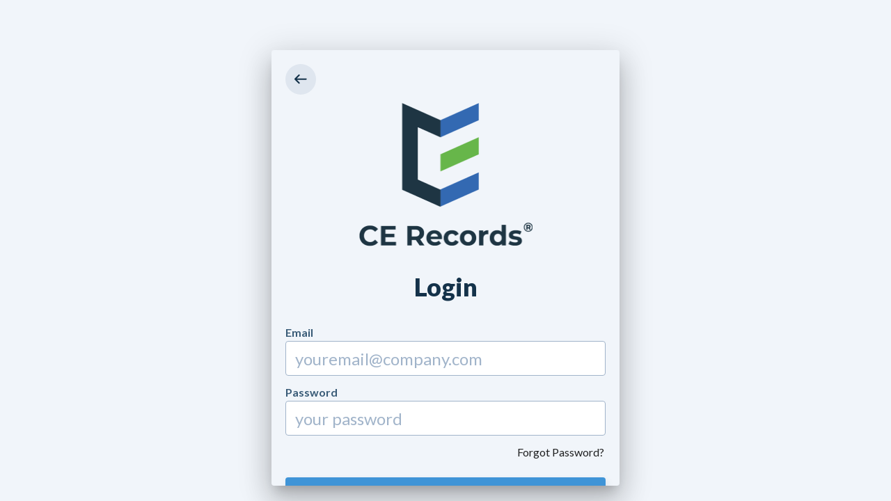

--- FILE ---
content_type: text/html
request_url: https://app.ce-records.com/
body_size: 850
content:
<!doctype html>
<html lang="en">
  <head>
    <base href="/">
    <meta charset="utf-8">
    <title>CE Records</title>
    <base href="/">
    <meta name="viewport" content="width=device-width, initial-scale=1">
    <link rel="icon" type="image/x-icon" href="favicon.ico">
    <link rel="stylesheet" href="https://cdnjs.cloudflare.com/ajax/libs/font-awesome/4.7.0/css/font-awesome.min.css">
    <link href="https://fonts.googleapis.com/css2?family=Lato:wght@100;300;400;700;900&display=swap" rel="stylesheet">
    <link href="https://fonts.googleapis.com/icon?family=Material+Icons" rel="stylesheet">
    <meta name="theme-color" content="#F1F5FA" />
  <link rel="stylesheet" href="styles.a09babcd1c96b0f4f38f.css"></head>
  <body>
      <app-root></app-root>
  <script src="runtime.e5cf871a072ef62dcebb.js" defer></script><script src="polyfills.0f4f10fcf2eaa5a1fc4a.js" defer></script><script src="main.18a06946483e6ad65668.js" defer></script></body>
</html>

--- FILE ---
content_type: image/svg+xml
request_url: https://app.ce-records.com/assets/images/icons/ic-close.svg
body_size: 572
content:
<svg width="44" height="44" viewBox="0 0 44 44" fill="none" xmlns="http://www.w3.org/2000/svg">
<path d="M28.663 28.6465C29.1162 28.1921 29.1103 27.4505 28.6571 26.9973L23.6599 22L28.6571 17.0027C29.1103 16.5495 29.1162 15.8079 28.663 15.3535L28.6465 15.337C28.1921 14.8838 27.4505 14.8897 26.9973 15.3429L22 20.3401L17.0027 15.3429C16.5495 14.8897 15.8079 14.8838 15.3535 15.337L15.337 15.3535C14.8838 15.8079 14.8897 16.5495 15.3429 17.0027L20.3401 22L15.3429 26.9973C14.8897 27.4505 14.8838 28.1921 15.337 28.6465L15.3535 28.663C15.8079 29.1162 16.5495 29.1103 17.0027 28.6571L22 23.6599L26.9973 28.6571C27.4505 29.1103 28.1921 29.1162 28.6465 28.663L28.663 28.6465Z" fill="#14324A"/>
</svg>


--- FILE ---
content_type: image/svg+xml
request_url: https://app.ce-records.com/assets/images/icons/ic-check-white.svg
body_size: 862
content:
<svg width="12" height="10" viewBox="0 0 12 10" fill="none" xmlns="http://www.w3.org/2000/svg">
<path d="M11.2743 0.000306449C11.0912 0.0057629 10.9174 0.0822965 10.7897 0.213693L3.53454 7.46885L1.21344 5.14775C1.14849 5.0801 1.07069 5.02609 0.98461 4.98888C0.898525 4.95168 0.805883 4.93202 0.712107 4.93107C0.618331 4.93011 0.525308 4.94788 0.438485 4.98333C0.351661 5.01877 0.272784 5.07119 0.206471 5.1375C0.140158 5.20381 0.0877433 5.28269 0.0522962 5.36952C0.0168492 5.45634 -0.000917597 5.54936 3.64848e-05 5.64314C0.000990567 5.73691 0.0206462 5.82956 0.0578524 5.91564C0.0950586 6.00172 0.149068 6.07952 0.216716 6.14447L3.03618 8.96393C3.16837 9.09607 3.34763 9.1703 3.53454 9.1703C3.72145 9.1703 3.90071 9.09607 4.0329 8.96393L11.7864 1.21042C11.8883 1.11141 11.9578 0.983941 11.986 0.844716C12.0142 0.705491 11.9996 0.561005 11.9443 0.430192C11.8889 0.29938 11.7953 0.188342 11.6758 0.111633C11.5562 0.034923 11.4163 -0.0038807 11.2743 0.000306449Z" fill="white"/>
</svg>


--- FILE ---
content_type: application/javascript
request_url: https://app.ce-records.com/2.ed537a2c5ba80eaa756a.js
body_size: 17073
content:
(window.webpackJsonp=window.webpackJsonp||[]).push([[2],{VFot:function(e,t,n){"use strict";n.d(t,"a",(function(){return C})),n.d(t,"b",(function(){return E})),n.d(t,"c",(function(){return S})),n.d(t,"d",(function(){return g})),n.d(t,"e",(function(){return w})),n.d(t,"f",(function(){return P}));var i=n("fXoL"),r=n("mrSG"),s=n("pLZG"),a=n("SxV6"),c=n("lJxs"),o=n("eIep"),p=n("ofXK"),u=n("2Vo4"),h=n("Cfvw");const m=["stripeElementRef"],l=new i.InjectionToken("Stripe Publishable Key"),d=new i.InjectionToken("Stripe Options");let b=(()=>{class e{constructor(e){this.platformId=e}getNativeWindow(){return Object(p.s)(this.platformId)?window:{}}}return e.\u0275fac=function(t){return new(t||e)(i["\u0275\u0275inject"](i.PLATFORM_ID))},e.\u0275prov=i["\u0275\u0275defineInjectable"]({token:e,factory:e.\u0275fac}),e})(),f=(()=>{class e{constructor(e){this.platformId=e}getNativeDocument(){return Object(p.s)(this.platformId)?document:{}}}return e.\u0275fac=function(t){return new(t||e)(i["\u0275\u0275inject"](i.PLATFORM_ID))},e.\u0275prov=i["\u0275\u0275defineInjectable"]({token:e,factory:e.\u0275fac}),e})(),y=(()=>{class e{constructor(e,t,n){this.platformId=e,this.window=t,this.document=n,this.status=new u.a({error:!1,loaded:!1,loading:!1})}asStream(){return this.load(),this.status.asObservable()}isReady(){return this.status.getValue().loaded}load(){if(Object(p.t)(this.platformId))return;const e=this.status.getValue();if(this.window.getNativeWindow().hasOwnProperty("Stripe"))this.status.next({error:!1,loaded:!0,loading:!1});else if(!e.loaded&&!e.loading){this.status.next(Object.assign(Object.assign({},e),{loading:!0}));const t=this.document.getNativeDocument().createElement("script");t.type="text/javascript",t.async=!0,t.defer=!0,t.src="https://js.stripe.com/v3/",t.onload=()=>{this.status.next({error:!1,loaded:!0,loading:!1})},t.onerror=()=>{this.status.next({error:!0,loaded:!1,loading:!1})},this.document.getNativeDocument().body.appendChild(t)}}}return e.\u0275fac=function(t){return new(t||e)(i["\u0275\u0275inject"](i.PLATFORM_ID),i["\u0275\u0275inject"](b),i["\u0275\u0275inject"](f))},e.\u0275prov=i["\u0275\u0275defineInjectable"]({token:e,factory:e.\u0275fac}),e})();class j{constructor(e,t,n,i){this.loader=e,this.window=t,this.key=n,this.options=i,this.stripe$=new u.a(void 0),this.stripe=this.stripe$.asObservable().pipe(Object(s.a)(e=>Boolean(e))),this.loader.asStream().pipe(Object(s.a)(e=>!0===e.loaded),Object(a.a)(),Object(c.a)(()=>this.window.getNativeWindow().Stripe)).subscribe(e=>{const t=this.options?e(this.key,this.options):e(this.key);this.stripe$.next(t)})}getInstance(){return this.stripe$.getValue()}elements(e){return this.stripe$.asObservable().pipe(Object(s.a)(e=>Boolean(e)),Object(c.a)(t=>t.elements(e)),Object(a.a)())}redirectToCheckout(e){return this.stripe.pipe(Object(o.a)(t=>Object(h.a)(t.redirectToCheckout(e))),Object(a.a)())}confirmAuBecsDebitPayment(e,t){return this.stripe.pipe(Object(o.a)(n=>Object(h.a)(n.confirmAuBecsDebitPayment(e,t))),Object(a.a)())}confirmBancontactPayment(e,t,n){return this.stripe.pipe(Object(o.a)(i=>Object(h.a)(i.confirmBancontactPayment(e,t,n))),Object(a.a)())}confirmCardPayment(e,t,n){return this.stripe.pipe(Object(o.a)(i=>Object(h.a)(i.confirmCardPayment(e,t,n))),Object(a.a)())}confirmEpsPayment(e,t,n){return this.stripe.pipe(Object(o.a)(i=>Object(h.a)(i.confirmEpsPayment(e,t,n))),Object(a.a)())}confirmFpxPayment(e,t,n){return this.stripe.pipe(Object(o.a)(i=>Object(h.a)(i.confirmFpxPayment(e,t,n))),Object(a.a)())}confirmGiropayPayment(e,t,n){return this.stripe.pipe(Object(o.a)(i=>Object(h.a)(i.confirmGiropayPayment(e,t,n))),Object(a.a)())}confirmIdealPayment(e,t,n){return this.stripe.pipe(Object(o.a)(i=>Object(h.a)(i.confirmIdealPayment(e,t,n))),Object(a.a)())}confirmP24Payment(e,t,n){return this.stripe.pipe(Object(o.a)(i=>Object(h.a)(i.confirmP24Payment(e,t,n))),Object(a.a)())}confirmSepaDebitPayment(e,t){return this.stripe.pipe(Object(o.a)(n=>Object(h.a)(n.confirmSepaDebitPayment(e,t))),Object(a.a)())}handleCardAction(e){return this.stripe.pipe(Object(o.a)(t=>Object(h.a)(t.handleCardAction(e))),Object(a.a)())}createPaymentMethod(e){return this.stripe.pipe(Object(o.a)(t=>Object(h.a)(t.createPaymentMethod(e))),Object(a.a)())}retrievePaymentIntent(e){return this.stripe.pipe(Object(o.a)(t=>Object(h.a)(t.retrievePaymentIntent(e))),Object(a.a)())}confirmAuBecsDebitSetup(e,t){return this.stripe.pipe(Object(o.a)(n=>Object(h.a)(n.confirmAuBecsDebitSetup(e,t))),Object(a.a)())}confirmCardSetup(e,t,n){return this.stripe.pipe(Object(o.a)(i=>Object(h.a)(i.confirmCardSetup(e,t,n))),Object(a.a)())}confirmSepaDebitSetup(e,t){return this.stripe.pipe(Object(o.a)(n=>Object(h.a)(n.confirmSepaDebitSetup(e,t))),Object(a.a)())}retrieveSetupIntent(e){return this.stripe.pipe(Object(o.a)(t=>Object(h.a)(t.confirmSepaDebitSetup(e))),Object(a.a)())}paymentRequest(e){const t=this.getInstance();return t?t.paymentRequest(e):void 0}createToken(e,t){return this.stripe.pipe(Object(o.a)(n=>Object(h.a)(n.createToken(e,t))),Object(a.a)())}createSource(e,t){return this.stripe.pipe(Object(o.a)(n=>Object(h.a)(n.createSource(e,t))),Object(a.a)())}retrieveSource(e){return this.stripe.pipe(Object(o.a)(t=>Object(h.a)(t.retrieveSource(e))),Object(a.a)())}handleCardPayment(e,t,n){return this.stripe.pipe(Object(o.a)(i=>Object(h.a)(i.handleCardPayment(e,t,n))),Object(a.a)())}confirmPaymentIntent(e,t,n){return this.stripe.pipe(Object(o.a)(i=>Object(h.a)(i.confirmPaymentIntent(e,t,n))),Object(a.a)())}handleCardSetup(e,t,n){return this.stripe.pipe(Object(o.a)(i=>Object(h.a)(i.handleCardSetup(e,t,n))),Object(a.a)())}confirmSetupIntent(e,t,n){return this.stripe.pipe(Object(o.a)(i=>Object(h.a)(i.confirmSetupIntent(e,t,n))),Object(a.a)())}handleFpxPayment(e,t,n){return this.stripe.pipe(Object(o.a)(i=>Object(h.a)(i.handleFpxPayment(e,t,n))),Object(a.a)())}}let O=(()=>{class e{constructor(e,t,n,i){this.key=e,this.options=t,this.loader=n,this.window=i,e&&(this.stripe=new j(this.loader,this.window,e,t))}getStripeReference(){return this.loader.asStream().pipe(Object(s.a)(e=>!0===e.loaded),Object(c.a)(()=>this.window.getNativeWindow().Stripe))}getInstance(){return this.stripe.getInstance()}setKey(e,t){return this.changeKey(e,t)}changeKey(e,t){return this.stripe=new j(this.loader,this.window,e,t),this.stripe}elements(e){return this.stripe.elements(e)}redirectToCheckout(e){return this.stripe.redirectToCheckout(e)}confirmAuBecsDebitPayment(e,t){return this.stripe.confirmAuBecsDebitPayment(e,t)}confirmBancontactPayment(e,t,n){return this.stripe.confirmBancontactPayment(e,t,n)}confirmCardPayment(e,t,n){return this.stripe.confirmCardPayment(e,t,n)}confirmEpsPayment(e,t,n){return this.stripe.confirmEpsPayment(e,t,n)}confirmFpxPayment(e,t,n){return this.stripe.confirmFpxPayment(e,t,n)}confirmGiropayPayment(e,t,n){return this.stripe.confirmGiropayPayment(e,t,n)}confirmIdealPayment(e,t,n){return this.stripe.confirmIdealPayment(e,t,n)}confirmP24Payment(e,t,n){return this.stripe.confirmP24Payment(e,t,n)}confirmSepaDebitPayment(e,t){return this.stripe.confirmSepaDebitPayment(e,t)}handleCardAction(e){return this.stripe.handleCardAction(e)}createPaymentMethod(e){return this.stripe.createPaymentMethod(e)}retrievePaymentIntent(e){return this.stripe.retrievePaymentIntent(e)}confirmAuBecsDebitSetup(e,t){return this.stripe.confirmAuBecsDebitSetup(e,t)}confirmCardSetup(e,t,n){return this.stripe.confirmCardSetup(e,t,n)}confirmSepaDebitSetup(e,t){return this.stripe.confirmSepaDebitSetup(e,t)}retrieveSetupIntent(e){return this.stripe.retrieveSetupIntent(e)}paymentRequest(e){return this.stripe.paymentRequest(e)}createToken(e,t){return this.stripe.createToken(e,t)}createSource(e,t){return this.stripe.createSource(e,t)}retrieveSource(e){return this.stripe.retrieveSource(e)}handleCardPayment(e,t,n){return this.stripe.handleCardPayment(e,t,n)}confirmPaymentIntent(e,t,n){return this.stripe.confirmPaymentIntent(e,t,n)}handleCardSetup(e,t,n){return this.stripe.handleCardSetup(e,t,n)}confirmSetupIntent(e,t,n){return this.stripe.confirmSetupIntent(e,t,n)}handleFpxPayment(e,t,n){return this.stripe.handleFpxPayment(e,t,n)}}return e.\u0275fac=function(t){return new(t||e)(i["\u0275\u0275inject"](l),i["\u0275\u0275inject"](d),i["\u0275\u0275inject"](y),i["\u0275\u0275inject"](b))},e.\u0275prov=i["\u0275\u0275defineInjectable"]({token:e,factory:e.\u0275fac}),e})(),v=(()=>{class e{constructor(e){this.stripeService=e}elements(e,t={}){return e?Object.keys(t).length>0?e.elements(t):e.elements():Object.keys(t).length>0?this.stripeService.elements(t):this.stripeService.elements()}paymentRequest(e,t){return e?e.paymentRequest(t):this.stripeService.paymentRequest(t)}mergeOptions(e,t){return!t||e&&e.classes||e&&e.classes?e||{}:Object.assign(Object.assign({},e||{}),{classes:{base:t,complete:t+"--complete",empty:t+"--empty",focus:t+"--focus",invalid:t+"--invalid",webkitAutoFill:t+"--webkit-autoFill"}})}}return e.\u0275fac=function(t){return new(t||e)(i["\u0275\u0275inject"](O))},e.\u0275prov=i["\u0275\u0275defineInjectable"]({token:e,factory:e.\u0275fac}),e})(),g=(()=>{class e{constructor(e){this.stripeElementsService=e,this.elements=new i.EventEmitter,this.state="notready"}ngOnChanges(e){return Object(r.a)(this,void 0,void 0,(function*(){this.state="starting";const t=this.elementsOptions,n=this.stripe;(e.elementsOptions||e.stripe||!this._elements)&&(this._elements=yield this.stripeElementsService.elements(n,t).toPromise(),this.elements.emit(this._elements)),this.state="ready"}))}ngOnInit(){return Object(r.a)(this,void 0,void 0,(function*(){"notready"===this.state&&(this.state="starting",this._elements=yield this.stripeElementsService.elements(this.stripe).toPromise(),this.elements.emit(this._elements),this.state="ready")}))}}return e.\u0275fac=function(t){return new(t||e)(i["\u0275\u0275directiveInject"](v))},e.\u0275dir=i["\u0275\u0275defineDirective"]({type:e,selectors:[["ngx-stripe-card-group"],["","ngxStripeCardGroup",""]],inputs:{elementsOptions:"elementsOptions",stripe:"stripe"},outputs:{elements:"elements"},features:[i["\u0275\u0275NgOnChangesFeature"]]}),e})(),w=(()=>{class e{constructor(e,t){this.stripeElementsService=e,this.cardGroup=t,this.load=new i.EventEmitter,this.blur=new i.EventEmitter,this.change=new i.EventEmitter,this.focus=new i.EventEmitter,this.ready=new i.EventEmitter,this.escape=new i.EventEmitter}ngOnChanges(e){return Object(r.a)(this,void 0,void 0,(function*(){(e.options||e.containerClass)&&this.setupElement("options")}))}ngOnInit(){if(!this.cardGroup)throw new Error("StripeCardNumberComponent must have StripeCardGroupDirective parent");this.cardGroupSubscription=this.cardGroup.elements.subscribe(e=>{this.elements=e,this.setupElement("elements")})}ngOnDestroy(){this.element&&this.element.destroy(),this.cardGroupSubscription&&this.cardGroupSubscription.unsubscribe()}update(e){this.element.update(e)}getCardNumber(){return this.element}setupElement(e){const t=this.stripeElementsService.mergeOptions(this.options,this.containerClass);this.element&&"options"===e?this.update(t):this.elements&&"elements"===e&&(this.element=this.elements.create("cardNumber",t),this.element.on("change",e=>this.change.emit(e)),this.element.on("blur",()=>this.blur.emit()),this.element.on("focus",()=>this.focus.emit()),this.element.on("ready",()=>this.ready.emit()),this.element.on("escape",()=>this.escape.emit()),this.element.mount(this.stripeElementRef.nativeElement),this.load.emit(this.element))}}return e.\u0275fac=function(t){return new(t||e)(i["\u0275\u0275directiveInject"](v),i["\u0275\u0275directiveInject"](g,8))},e.\u0275cmp=i["\u0275\u0275defineComponent"]({type:e,selectors:[["ngx-stripe-card-number"]],viewQuery:function(e,t){var n;1&e&&i["\u0275\u0275viewQuery"](m,!0),2&e&&i["\u0275\u0275queryRefresh"](n=i["\u0275\u0275loadQuery"]())&&(t.stripeElementRef=n.first)},inputs:{containerClass:"containerClass",options:"options"},outputs:{load:"load",blur:"blur",change:"change",focus:"focus",ready:"ready",escape:"escape"},features:[i["\u0275\u0275NgOnChangesFeature"]],decls:2,vars:0,consts:[[1,"field"],["stripeElementRef",""]],template:function(e,t){1&e&&i["\u0275\u0275element"](0,"div",0,1)},encapsulation:2}),e})(),S=(()=>{class e{constructor(e,t){this.stripeElementsService=e,this.cardGroup=t,this.load=new i.EventEmitter,this.blur=new i.EventEmitter,this.change=new i.EventEmitter,this.focus=new i.EventEmitter,this.ready=new i.EventEmitter,this.escape=new i.EventEmitter}ngOnChanges(e){return Object(r.a)(this,void 0,void 0,(function*(){(e.options||e.containerClass)&&this.setupElement("options")}))}ngOnInit(){if(!this.cardGroup)throw new Error("StripeCardExpiryComponent must have StripeCardGroupDirective parent");this.cardGroupSubscription=this.cardGroup.elements.subscribe(e=>{this.elements=e,this.setupElement("elements")})}ngOnDestroy(){this.element&&this.element.destroy(),this.cardGroupSubscription&&this.cardGroupSubscription.unsubscribe()}update(e){this.element.update(e)}getCardExpiry(){return this.element}setupElement(e){const t=this.stripeElementsService.mergeOptions(this.options,this.containerClass);this.element&&"options"===e?this.update(t):this.elements&&"elements"===e&&(this.element=this.elements.create("cardExpiry",t),this.element.on("change",e=>this.change.emit(e)),this.element.on("blur",()=>this.blur.emit()),this.element.on("focus",()=>this.focus.emit()),this.element.on("ready",()=>this.ready.emit()),this.element.on("escape",()=>this.escape.emit()),this.element.mount(this.stripeElementRef.nativeElement),this.load.emit(this.element))}}return e.\u0275fac=function(t){return new(t||e)(i["\u0275\u0275directiveInject"](v),i["\u0275\u0275directiveInject"](g,8))},e.\u0275cmp=i["\u0275\u0275defineComponent"]({type:e,selectors:[["ngx-stripe-card-expiry"]],viewQuery:function(e,t){var n;1&e&&i["\u0275\u0275viewQuery"](m,!0),2&e&&i["\u0275\u0275queryRefresh"](n=i["\u0275\u0275loadQuery"]())&&(t.stripeElementRef=n.first)},inputs:{containerClass:"containerClass",options:"options"},outputs:{load:"load",blur:"blur",change:"change",focus:"focus",ready:"ready",escape:"escape"},features:[i["\u0275\u0275NgOnChangesFeature"]],decls:2,vars:0,consts:[[1,"field"],["stripeElementRef",""]],template:function(e,t){1&e&&i["\u0275\u0275element"](0,"div",0,1)},encapsulation:2}),e})(),E=(()=>{class e{constructor(e,t){this.stripeElementsService=e,this.cardGroup=t,this.load=new i.EventEmitter,this.blur=new i.EventEmitter,this.change=new i.EventEmitter,this.focus=new i.EventEmitter,this.ready=new i.EventEmitter,this.escape=new i.EventEmitter}ngOnChanges(e){return Object(r.a)(this,void 0,void 0,(function*(){(e.options||e.containerClass)&&this.setupElement("options")}))}ngOnInit(){if(!this.cardGroup)throw new Error("StripeCardCvcComponent must have StripeCardGroupDirective parent");this.cardGroupSubscription=this.cardGroup.elements.subscribe(e=>{this.elements=e,this.setupElement("elements")})}ngOnDestroy(){this.element&&this.element.destroy(),this.cardGroupSubscription&&this.cardGroupSubscription.unsubscribe()}update(e){this.element.update(e)}getCardCvc(){return this.element}setupElement(e){const t=this.stripeElementsService.mergeOptions(this.options,this.containerClass);this.element&&"options"===e?this.update(t):this.elements&&"elements"===e&&(this.element=this.elements.create("cardCvc",t),this.element.on("change",e=>this.change.emit(e)),this.element.on("blur",()=>this.blur.emit()),this.element.on("focus",()=>this.focus.emit()),this.element.on("ready",()=>this.ready.emit()),this.element.on("escape",()=>this.escape.emit()),this.element.mount(this.stripeElementRef.nativeElement),this.load.emit(this.element))}}return e.\u0275fac=function(t){return new(t||e)(i["\u0275\u0275directiveInject"](v),i["\u0275\u0275directiveInject"](g,8))},e.\u0275cmp=i["\u0275\u0275defineComponent"]({type:e,selectors:[["ngx-stripe-card-cvc"]],viewQuery:function(e,t){var n;1&e&&i["\u0275\u0275viewQuery"](m,!0),2&e&&i["\u0275\u0275queryRefresh"](n=i["\u0275\u0275loadQuery"]())&&(t.stripeElementRef=n.first)},inputs:{containerClass:"containerClass",options:"options"},outputs:{load:"load",blur:"blur",change:"change",focus:"focus",ready:"ready",escape:"escape"},features:[i["\u0275\u0275NgOnChangesFeature"]],decls:2,vars:0,consts:[[1,"field"],["stripeElementRef",""]],template:function(e,t){1&e&&i["\u0275\u0275element"](0,"div",0,1)},encapsulation:2}),e})(),P=(()=>{class e{constructor(e,t,n,i){this.baseKey=e,this.baseOptions=t,this.loader=n,this.window=i}create(e,t){return e||this.baseKey?new j(this.loader,this.window,e||this.baseKey,t||this.baseOptions):null}}return e.\u0275fac=function(t){return new(t||e)(i["\u0275\u0275inject"](l),i["\u0275\u0275inject"](d),i["\u0275\u0275inject"](y),i["\u0275\u0275inject"](b))},e.\u0275prov=i["\u0275\u0275defineInjectable"]({token:e,factory:e.\u0275fac}),e})(),C=(()=>{class e{static forRoot(t,n){return{ngModule:e,providers:[y,O,P,v,b,f,{provide:l,useValue:t},{provide:d,useValue:n}]}}static forChild(t,n){return{ngModule:e,providers:[y,O,P,v,b,f,{provide:l,useValue:t},{provide:d,useValue:n}]}}}return e.\u0275mod=i["\u0275\u0275defineNgModule"]({type:e}),e.\u0275inj=i["\u0275\u0275defineInjector"]({factory:function(t){return new(t||e)}}),e})()}}]);

--- FILE ---
content_type: image/svg+xml
request_url: https://app.ce-records.com/assets/images/icons/ic-back.svg
body_size: 501
content:
<svg width="44" height="44" viewBox="0 0 44 44" fill="none" xmlns="http://www.w3.org/2000/svg">
<path d="M19.6565 15C19.4007 15 19.1445 15.0994 18.9495 15.2949L13.2933 20.9512C12.9022 21.3422 12.9022 21.9752 13.2933 22.3652L18.9495 28.0215C19.3405 28.4125 19.9736 28.4125 20.3636 28.0215L20.4495 27.9355C20.8405 27.5445 20.8405 26.9115 20.4495 26.5215L16.5862 22.6582H29.6565C30.2085 22.6582 30.6565 22.2102 30.6565 21.6582C30.6565 21.1062 30.2085 20.6582 29.6565 20.6582H16.5862L20.4495 16.7949C20.8405 16.4039 20.8405 15.7709 20.4495 15.3809L20.3636 15.2949C20.1681 15.0994 19.9124 15 19.6565 15Z" fill="#14324A"/>
</svg>


--- FILE ---
content_type: application/javascript
request_url: https://app.ce-records.com/13.f33efaf5f2ae97997d87.js
body_size: 66328
content:
(window.webpackJsonp=window.webpackJsonp||[]).push([[13],{kvYU:function(e,t,n){"use strict";n.r(t),n.d(t,"LoginModule",(function(){return Be}));var i=n("tyNb"),r=n("3Pt+"),s=n("mIj1"),a=n("r1Yk"),o=n("fXoL"),l=n("sYmb"),c=n("Y6oN"),d=n("u/lG"),p=n("jF+W"),m=n("VkHG"),g=n("wrdL"),h=n("ksAF"),u=n("ofXK");const f=["dialogComponent"],v=["resendDialogComponent"],S=["forgotPasswordDialogComponent"],w=["forgotPasswordConfirmationDialogComponent"],b=["SetNewPasswordDialogComponent"],y=["loginForm"],x=["forgotpwForm"],C=["temporarypwForm"];function I(e,t){1&e&&(o["\u0275\u0275elementStart"](0,"div"),o["\u0275\u0275element"](1,"img",42),o["\u0275\u0275text"](2),o["\u0275\u0275pipe"](3,"translate"),o["\u0275\u0275elementEnd"]()),2&e&&(o["\u0275\u0275advance"](2),o["\u0275\u0275textInterpolate"](o["\u0275\u0275pipeBind1"](3,1,"Login.InvalidCredentials")))}function P(e,t){1&e&&(o["\u0275\u0275elementStart"](0,"div",43),o["\u0275\u0275elementStart"](1,"div",44),o["\u0275\u0275element"](2,"img",45),o["\u0275\u0275elementStart"](3,"span"),o["\u0275\u0275text"](4),o["\u0275\u0275pipe"](5,"translate"),o["\u0275\u0275elementEnd"](),o["\u0275\u0275elementEnd"](),o["\u0275\u0275elementEnd"]()),2&e&&(o["\u0275\u0275advance"](4),o["\u0275\u0275textInterpolate"](o["\u0275\u0275pipeBind1"](5,1,"Login.TemporaryPassword")))}function L(e,t){1&e&&(o["\u0275\u0275elementStart"](0,"div"),o["\u0275\u0275element"](1,"img",42),o["\u0275\u0275text"](2),o["\u0275\u0275pipe"](3,"translate"),o["\u0275\u0275elementEnd"]()),2&e&&(o["\u0275\u0275advance"](2),o["\u0275\u0275textInterpolate"](o["\u0275\u0275pipeBind1"](3,1,"Login.InvalidEmail")))}function E(e,t){1&e&&(o["\u0275\u0275elementStart"](0,"div"),o["\u0275\u0275element"](1,"img",42),o["\u0275\u0275text"](2),o["\u0275\u0275pipe"](3,"translate"),o["\u0275\u0275elementEnd"]()),2&e&&(o["\u0275\u0275advance"](2),o["\u0275\u0275textInterpolate"](o["\u0275\u0275pipeBind1"](3,1,"Login.EmailDoesNotExist")))}function D(e,t){1&e&&(o["\u0275\u0275elementStart"](0,"div",44),o["\u0275\u0275element"](1,"img",46),o["\u0275\u0275elementStart"](2,"span",47),o["\u0275\u0275text"](3),o["\u0275\u0275pipe"](4,"translate"),o["\u0275\u0275elementEnd"](),o["\u0275\u0275elementEnd"]()),2&e&&(o["\u0275\u0275advance"](3),o["\u0275\u0275textInterpolate"](o["\u0275\u0275pipeBind1"](4,1,"Login.UserNotRegistered")))}function N(e,t){1&e&&o["\u0275\u0275element"](0,"img",48)}function k(e,t){1&e&&o["\u0275\u0275element"](0,"img",49)}function F(e,t){if(1&e&&(o["\u0275\u0275elementStart"](0,"div"),o["\u0275\u0275text"](1),o["\u0275\u0275elementEnd"]()),2&e){const e=o["\u0275\u0275nextContext"]();o["\u0275\u0275advance"](1),o["\u0275\u0275textInterpolate"](e.strength)}}function M(e,t){1&e&&o["\u0275\u0275element"](0,"img",48)}function B(e,t){1&e&&o["\u0275\u0275element"](0,"img",49)}function A(e,t){1&e&&(o["\u0275\u0275elementStart"](0,"div",50),o["\u0275\u0275text"](1),o["\u0275\u0275pipe"](2,"translate"),o["\u0275\u0275elementEnd"]()),2&e&&(o["\u0275\u0275advance"](1),o["\u0275\u0275textInterpolate"](o["\u0275\u0275pipeBind1"](2,1,"Reset.Validation1")))}function R(e,t){1&e&&(o["\u0275\u0275elementStart"](0,"div",50),o["\u0275\u0275text"](1),o["\u0275\u0275pipe"](2,"translate"),o["\u0275\u0275elementEnd"]()),2&e&&(o["\u0275\u0275advance"](1),o["\u0275\u0275textInterpolate"](o["\u0275\u0275pipeBind1"](2,1,"Reset.Validation2")))}function O(e,t){1&e&&(o["\u0275\u0275elementStart"](0,"div",50),o["\u0275\u0275text"](1),o["\u0275\u0275pipe"](2,"translate"),o["\u0275\u0275elementEnd"]()),2&e&&(o["\u0275\u0275advance"](1),o["\u0275\u0275textInterpolate1"](" ",o["\u0275\u0275pipeBind1"](2,1,"Reset.Validation3"),""))}function T(e,t){1&e&&(o["\u0275\u0275elementStart"](0,"div",50),o["\u0275\u0275text"](1),o["\u0275\u0275pipe"](2,"translate"),o["\u0275\u0275elementEnd"]()),2&e&&(o["\u0275\u0275advance"](1),o["\u0275\u0275textInterpolate1"](" ",o["\u0275\u0275pipeBind1"](2,1,"Reset.Validation4"),""))}function V(e,t){1&e&&(o["\u0275\u0275elementStart"](0,"div",50),o["\u0275\u0275text"](1),o["\u0275\u0275pipe"](2,"translate"),o["\u0275\u0275elementEnd"]()),2&e&&(o["\u0275\u0275advance"](1),o["\u0275\u0275textInterpolate1"](" ",o["\u0275\u0275pipeBind1"](2,1,"Reset.Validation5"),""))}let _=(()=>{class e{constructor(e,t,n,i,r,s,a,o,l){this.fb=e,this.translationService=t,this.fbForgotPassword=n,this.userClient=i,this.userService=r,this.route=s,this.router=a,this.translate=o,this.navService=l,this.showStrength=!0,this.temporaryPasswordInvalid=!1,this.displayTransitionFlag=!1}ngOnInit(){this.navService.setNavbarVisibility(!1),this.createForm(),this.createForgotPasswordForm()}ngAfterViewInit(){this.openDialog()}createForm(){this.fg=this.fb.group({email:[null,[r.Validators.required]],password:[null,[r.Validators.required]]}),this.fgTemp=this.fb.group({newPassword:[null,[r.Validators.required]],confirmPassword:[null,[r.Validators.required]]}),this.route.queryParams.subscribe(e=>{"true"===e.displayTransition&&(this.displayTransition=!0,this.showTransition=!0,setTimeout(()=>this.displayTransition=!1,2500))}),setTimeout(()=>this.showTransition=!1,1)}createForgotPasswordForm(){this.fgForgotPassword=this.fbForgotPassword.group({fpwEmail:[null,[r.Validators.email]]})}openDialog(){this.dialog.openMainDialog({disableClose:!0,panelClass:"login-panel",backdropClass:"login-backdrop"}),this.dialog.mainDialog.afterOpened().subscribe(()=>{}),this.dialog.mainDialog.afterClosed().subscribe(e=>{})}openVerificationDialog(){this.resendDialog.openMainDialog({panelClass:"login-panel",backdropClass:"login-backdrop"}),this.resendDialog.mainDialog.afterOpened().subscribe(()=>{}),this.resendDialog.mainDialog.afterClosed().subscribe(e=>{})}openResetPassword(){this.dialog.closeMainDialog(),this.forgotPasswordDialog.openMainDialog({panelClass:"login-panel",backdropClass:"login-backdrop"}),this.forgotPasswordDialog.mainDialog.afterOpened().subscribe(()=>{}),this.forgotPasswordDialog.mainDialog.afterClosed().subscribe(e=>{})}openforgotPasswordConfirmation(){this.forgotPasswordConfirmationDialog.openMainDialog({panelClass:"login-panel",backdropClass:"login-backdrop"}),this.forgotPasswordConfirmationDialog.mainDialog.afterOpened().subscribe(()=>{}),this.forgotPasswordConfirmationDialog.mainDialog.afterClosed().subscribe(e=>{})}openSetNewPassword(){this.SetNewPasswordDialog.openMainDialog({panelClass:"login-panel",backdropClass:"login-backdrop"}),this.SetNewPasswordDialog.mainDialog.afterOpened().subscribe(()=>{}),this.SetNewPasswordDialog.mainDialog.afterClosed().subscribe(e=>{})}handleLogin(){if(this.loginForm.validate()){const e=new s.N({email:this.fg.get("email").value,password:this.fg.get("password").value});this.userClient.signIn(e).subscribe(e=>{this.handleSignInResponse(e)},e=>{if(e.isApiException){const t=JSON.parse(e.response);this.temporaryPasswordInvalid=!1,this.invalidCredentials=!1,t===a.a.UserIsNotConfirmed?(this.dialog.closeMainDialog(),this.openVerificationDialog()):e.response.includes("Temporary password has expired")?this.temporaryPasswordInvalid=!0:this.invalidCredentials=!0}})}}handleVerification(){const e=new s.L({email:this.fg.get("email").value});this.userClient.resendConfirmation(e).subscribe(e=>{this.resendDialog.closeMainDialog(),this.dialog.openMainDialog()},e=>{})}handleForgotPassword(){if(this.username="",this.fgForgotPassword.get("fpwEmail").value){const e=new s.C({email:this.fgForgotPassword.get("fpwEmail").value});this.userClient.forgotPassword(e).subscribe(e=>{"Could not find email."===e?(this.forgotpwForm.validate(),this.invalidEmail=!1,this.emailDoesNotExist=!0,this.userNotRegistered=!1):"User not registered"===e?(this.forgotpwForm.validate(),this.invalidEmail=!1,this.emailDoesNotExist=!1,this.userNotRegistered=!0):(this.username=e,this.forgotPasswordDialog.closeMainDialog(),this.forgotPasswordConfirmationDialog.openMainDialog())},e=>{})}else this.invalidEmail=!0}handleTempPassword(){this.invalidPasswordLength=!1,this.lowercaseNotFound=!1,this.digitNotFound=!1,this.doNotMatch=!1,this.invalidCode=!1;let e=this.temporarypwForm.validate();var t=this.fgTemp.get("newPassword").value,n=this.fgTemp.get("confirmPassword").value,i=this.fg.get("email").value;if(e&&(this.strength===this.translationService.instant("Reset.PasswordWeak")&&(this.invalidPasswordLength=!0,this.lowercaseNotFound=!0,this.digitNotFound=!0,e=!1),t!==n&&(this.doNotMatch=!0,e=!1)),e&&(this.strength===this.translationService.instant("Reset.PasswordGood")||this.strength===this.translationService.instant("Reset.PasswordStrong"))&&t===n){const e=new s.g({email:i,session:this.session,newPassword:t});this.userClient.forcePasswordChangeAndLogin(e).subscribe(e=>{e&&(this.displayTransitionFlag=!0,this.handleSignInResponse(e))},e=>{})}}onPasswordKeyUp(e){var t=e.target.value,n=this.fgTemp.get("newPassword").value,i=this.fgTemp.get("confirmPassword").value;null!=n&&((n.length<8||!n.match(/[a-z]/)||!t.match(/[0-9]/))&&(this.strength=this.translationService.instant("Reset.PasswordWeak")),n.length>7&&n.match(/[a-z]/)&&n.match(/[0-9]/)&&(this.strength=this.translationService.instant("Reset.PasswordGood")),n.length>7&&n.match(/[a-z]/)&&n.match(/[0-9]/)&&(n.match(/[A-Z]/)||n.match(/[!@#$%^&*(),.?":{}|<>]/))&&(this.strength=this.translationService.instant("Reset.PasswordStrong"))),null!=i&&i.length>0&&(this.showStrength=!1,n===i?(this.passwordsMatch=!1,this.showMatchIcon=!0):(this.passwordsMatch=!0,this.showMatchIcon=!0))}onCloseloginDialog(){this.dialog.closeMainDialog()}onCloseSubDialog(){this.dialog.closeSubDialog()}handleForgotPasswordConfirmation(){this.forgotPasswordConfirmationDialog.closeMainDialog(),this.router.navigate(["/reset"],{queryParams:{email:this.fgForgotPassword.get("fpwEmail").value,name:this.username}})}handleSignInResponse(e){e.token?(this.userService.setToken(e.token),this.userService.setRefreshToken(e.refreshToken),this.userService.setTokenExpiry(e.tokenExpiry),this.userService.setUserId(String(e.userId)),this.userService.setCurrentUserId(String(e.userId)),this.userService.setLanguageId(e.language),this.userService.setActiveFlag(e.active),this.userService.setInboxCount(e.inboxCountIndicator),this.userService.setProfileCount(e.profileCountIndicator),this.userService.setDateObtainedCount(e.missingDateObtainedCount),this.userService.setHasLicenseDesignationFlag(e.hasLicenseDesignations),this.userService.setAdminFlag(e.isAdmin),this.userService.setWasEverAnAssistantFlag(e.wasEverAnAssistant),this.userService.setWasEverASubscriberFlag(e.wasEverASubscriber),this.userService.setHasAssistantsFlag(e.hasDelegateUsers),this.userService.setIsCompanyAdminFlag(e.isCompanyAdminUser),this.userService.setDealerDashboardAccessFlag(e.hasDealerDashboardAccess),this.userService.setPremiumUserFlag(e.subsciptionType==s.Q.MonthlyPremium||e.subsciptionType==s.Q.YearlyPremium||e.subsciptionType==s.Q.Corporate),e.subsciptionType===s.Q.Corporate&&this.userService.setCorporateExpiredFlag(!1===e.active),e.language==s.F.En?(this.translate.setDefaultLang("en-CA"),this.translate.use("en-CA")):(this.translate.setDefaultLang("fr-CA"),this.translate.use("fr-CA")),this.dialog&&this.dialog.mainDialog&&this.dialog.closeMainDialog(),this.SetNewPasswordDialog&&this.SetNewPasswordDialog.mainDialog&&this.SetNewPasswordDialog.closeMainDialog(),this.navService.setBannerVisibility(!1),this.navService.setBannerMessage(""),this.userService.setViewMode("individual"),e.isCompanyAdminUser||e.hasDealerDashboardAccess?(this.userService.setViewMode("dealer-dashboard"),e.isCompanyAdminUser?this.router.navigateByUrl("/company-admin"):e.hasDealerDashboardAccess&&this.router.navigateByUrl("/dealer-dashboard")):e.wasEverAnAssistant&&!e.wasEverASubscriber?this.router.navigateByUrl("/select-user"):e.setUpCompleted?this.router.navigateByUrl("/dashboard"):this.router.navigate(["/setup"],{queryParams:{displayTransition:this.displayTransitionFlag}})):null!=e.session?(this.session=e.session,this.dialog.closeMainDialog(),this.openSetNewPassword()):this.temporaryPasswordInvalid=!0}backHome(){this.router.navigateByUrl("/")}}return e.\u0275fac=function(t){return new(t||e)(o["\u0275\u0275directiveInject"](r.FormBuilder),o["\u0275\u0275directiveInject"](l.e),o["\u0275\u0275directiveInject"](r.FormBuilder),o["\u0275\u0275directiveInject"](s.W),o["\u0275\u0275directiveInject"](c.a),o["\u0275\u0275directiveInject"](i.a),o["\u0275\u0275directiveInject"](i.d),o["\u0275\u0275directiveInject"](l.e),o["\u0275\u0275directiveInject"](d.b))},e.\u0275cmp=o["\u0275\u0275defineComponent"]({type:e,selectors:[["cer-home"]],viewQuery:function(e,t){var n;1&e&&(o["\u0275\u0275viewQuery"](f,!0),o["\u0275\u0275viewQuery"](v,!0),o["\u0275\u0275viewQuery"](S,!0),o["\u0275\u0275viewQuery"](w,!0),o["\u0275\u0275viewQuery"](b,!0),o["\u0275\u0275viewQuery"](y,!0),o["\u0275\u0275viewQuery"](x,!0),o["\u0275\u0275viewQuery"](C,!0)),2&e&&(o["\u0275\u0275queryRefresh"](n=o["\u0275\u0275loadQuery"]())&&(t.dialog=n.first),o["\u0275\u0275queryRefresh"](n=o["\u0275\u0275loadQuery"]())&&(t.resendDialog=n.first),o["\u0275\u0275queryRefresh"](n=o["\u0275\u0275loadQuery"]())&&(t.forgotPasswordDialog=n.first),o["\u0275\u0275queryRefresh"](n=o["\u0275\u0275loadQuery"]())&&(t.forgotPasswordConfirmationDialog=n.first),o["\u0275\u0275queryRefresh"](n=o["\u0275\u0275loadQuery"]())&&(t.SetNewPasswordDialog=n.first),o["\u0275\u0275queryRefresh"](n=o["\u0275\u0275loadQuery"]())&&(t.loginForm=n.first),o["\u0275\u0275queryRefresh"](n=o["\u0275\u0275loadQuery"]())&&(t.forgotpwForm=n.first),o["\u0275\u0275queryRefresh"](n=o["\u0275\u0275loadQuery"]())&&(t.temporarypwForm=n.first))},decls:134,vars:89,consts:[[3,"hideCloseButton"],["dialogComponent",""],["dialogHeader",""],["href","https://www.ce-records.com/","color","default","cer-mini-fab",""],["src","assets/images/icons/ic-back.svg","alt",""],[1,"sr-text"],["id","marginbottom","src","assets/images/icons/ce-records-logo.png","alt","",1,"logo"],[1,"d-flex","justify-content-center"],["id","marginbottom"],[3,"fg"],["loginForm",""],[1,"row","form-row"],["name","email","label","Login.Email","placeholder","Login.EmailPh",1,"col-12",3,"parentForm"],[1,"row","form-row","d-flex","justify-content-end"],["name","password","label","Login.Password","placeholder","Login.PasswordPh","type","password",1,"col-12",3,"parentForm"],["id","forgotpwlink",3,"click"],[4,"ngIf"],["class","temporary-pw-invalid",4,"ngIf"],["cer-button","",1,"mt-4",3,"click"],[1,"d-flex","justify-content-center","mt-2"],[1,"mb-0"],["routerLink","../register","href","#","role","button",3,"click"],[1,"hideTransition","d-flex","flex-column","transitionBase"],["src","assets/images/icons/ic-check-white.svg","alt","",2,"height","18px"],["resendDialogComponent",""],["src","assets/images/icons/ic-close.svg","alt",""],[1,"row"],[1,"col-12"],["forgotPasswordDialogComponent",""],[1,"col-12","col-sm-4"],[1,"col-12","col-sm-8"],["forgotpwForm",""],["name","fpwEmail","label","Login.Email","placeholder","Login.EmailPh",1,"col-12",3,"parentForm"],["class","d-flex",4,"ngIf"],["forgotPasswordConfirmationDialogComponent",""],["SetNewPasswordDialogComponent",""],["temporarypwForm",""],["name","newPassword","label","Login.Password","placeholder","Reset.NewPassword","type","password",1,"col-12",3,"parentForm","keyup"],["src","assets/images/icons/redx.svg","alt","",4,"ngIf"],["style","width: 20px;","src","assets/images/icons/greenarrow.svg","alt","",4,"ngIf"],["name","confirmPassword","label","Reset.ConfirmPassword","type","password","placeholder","Reset.NewPassword",1,"col-12",3,"parentForm","keyup"],["id","validate",4,"ngIf"],["src","assets/images/icons/ic-attention.svg","alt",""],[1,"temporary-pw-invalid"],[1,"d-flex"],["src","assets/images/icons/ic-attention.svg"],["src","assets/images/icons/ic-attention.svg","alt","",1,"d-flex","justify-content-start"],[2,"margin-top","0.5rem"],["src","assets/images/icons/redx.svg","alt",""],["src","assets/images/icons/greenarrow.svg","alt","",2,"width","20px"],["id","validate"]],template:function(e,t){if(1&e){const e=o["\u0275\u0275getCurrentView"]();o["\u0275\u0275elementStart"](0,"cer-dialog",0,1),o["\u0275\u0275elementContainerStart"](2,2),o["\u0275\u0275elementStart"](3,"a",3),o["\u0275\u0275element"](4,"img",4),o["\u0275\u0275elementStart"](5,"span",5),o["\u0275\u0275text"](6,"Close Dialog"),o["\u0275\u0275elementEnd"](),o["\u0275\u0275elementEnd"](),o["\u0275\u0275elementContainerEnd"](),o["\u0275\u0275element"](7,"img",6),o["\u0275\u0275elementStart"](8,"div",7),o["\u0275\u0275elementStart"](9,"h1",8),o["\u0275\u0275text"](10),o["\u0275\u0275pipe"](11,"translate"),o["\u0275\u0275elementEnd"](),o["\u0275\u0275elementEnd"](),o["\u0275\u0275elementStart"](12,"cer-form",9,10),o["\u0275\u0275elementStart"](14,"div",11),o["\u0275\u0275element"](15,"cer-text-input",12),o["\u0275\u0275elementEnd"](),o["\u0275\u0275elementStart"](16,"div",13),o["\u0275\u0275element"](17,"cer-text-input",14),o["\u0275\u0275elementStart"](18,"a",15),o["\u0275\u0275listener"]("click",(function(){return t.openResetPassword()})),o["\u0275\u0275text"](19),o["\u0275\u0275pipe"](20,"translate"),o["\u0275\u0275elementEnd"](),o["\u0275\u0275elementEnd"](),o["\u0275\u0275elementEnd"](),o["\u0275\u0275template"](21,I,4,3,"div",16),o["\u0275\u0275template"](22,P,6,3,"div",17),o["\u0275\u0275elementStart"](23,"button",18),o["\u0275\u0275listener"]("click",(function(){return t.handleLogin()})),o["\u0275\u0275text"](24),o["\u0275\u0275pipe"](25,"translate"),o["\u0275\u0275elementEnd"](),o["\u0275\u0275elementStart"](26,"div",19),o["\u0275\u0275elementStart"](27,"p",20),o["\u0275\u0275text"](28),o["\u0275\u0275pipe"](29,"translate"),o["\u0275\u0275elementStart"](30,"a",21),o["\u0275\u0275listener"]("click",(function(){return o["\u0275\u0275restoreView"](e),o["\u0275\u0275reference"](1).closeMainDialog()})),o["\u0275\u0275text"](31),o["\u0275\u0275pipe"](32,"translate"),o["\u0275\u0275elementEnd"](),o["\u0275\u0275elementEnd"](),o["\u0275\u0275elementEnd"](),o["\u0275\u0275elementStart"](33,"div",22),o["\u0275\u0275element"](34,"img",23),o["\u0275\u0275elementStart"](35,"strong"),o["\u0275\u0275text"](36),o["\u0275\u0275pipe"](37,"translate"),o["\u0275\u0275elementEnd"](),o["\u0275\u0275elementEnd"](),o["\u0275\u0275elementEnd"](),o["\u0275\u0275elementStart"](38,"cer-dialog",0,24),o["\u0275\u0275elementContainerStart"](40,2),o["\u0275\u0275elementStart"](41,"a",3),o["\u0275\u0275element"](42,"img",25),o["\u0275\u0275elementStart"](43,"span",5),o["\u0275\u0275text"](44,"Close Dialog"),o["\u0275\u0275elementEnd"](),o["\u0275\u0275elementEnd"](),o["\u0275\u0275elementContainerEnd"](),o["\u0275\u0275elementStart"](45,"div",26),o["\u0275\u0275elementStart"](46,"div",27),o["\u0275\u0275elementStart"](47,"div",7),o["\u0275\u0275elementStart"](48,"h1"),o["\u0275\u0275text"](49),o["\u0275\u0275pipe"](50,"translate"),o["\u0275\u0275elementEnd"](),o["\u0275\u0275elementEnd"](),o["\u0275\u0275elementStart"](51,"p"),o["\u0275\u0275text"](52),o["\u0275\u0275pipe"](53,"translate"),o["\u0275\u0275elementEnd"](),o["\u0275\u0275elementStart"](54,"button",18),o["\u0275\u0275listener"]("click",(function(){return t.handleVerification()})),o["\u0275\u0275text"](55),o["\u0275\u0275pipe"](56,"translate"),o["\u0275\u0275elementEnd"](),o["\u0275\u0275elementEnd"](),o["\u0275\u0275elementEnd"](),o["\u0275\u0275elementEnd"](),o["\u0275\u0275elementStart"](57,"cer-dialog",0,28),o["\u0275\u0275elementStart"](59,"div",26),o["\u0275\u0275elementContainerStart"](60,2),o["\u0275\u0275elementStart"](61,"div",29),o["\u0275\u0275elementStart"](62,"a",3),o["\u0275\u0275element"](63,"img",25),o["\u0275\u0275elementStart"](64,"span",5),o["\u0275\u0275text"](65,"Close Dialog"),o["\u0275\u0275elementEnd"](),o["\u0275\u0275elementEnd"](),o["\u0275\u0275elementEnd"](),o["\u0275\u0275elementStart"](66,"div",30),o["\u0275\u0275elementStart"](67,"p",20),o["\u0275\u0275text"](68),o["\u0275\u0275pipe"](69,"translate"),o["\u0275\u0275elementStart"](70,"a",21),o["\u0275\u0275listener"]("click",(function(){return t.forgotPasswordDialog.closeMainDialog()})),o["\u0275\u0275text"](71),o["\u0275\u0275pipe"](72,"translate"),o["\u0275\u0275elementEnd"](),o["\u0275\u0275elementEnd"](),o["\u0275\u0275elementEnd"](),o["\u0275\u0275elementContainerEnd"](),o["\u0275\u0275elementEnd"](),o["\u0275\u0275elementStart"](73,"h1",8),o["\u0275\u0275text"](74),o["\u0275\u0275pipe"](75,"translate"),o["\u0275\u0275elementEnd"](),o["\u0275\u0275elementStart"](76,"cer-form",9,31),o["\u0275\u0275elementStart"](78,"div",11),o["\u0275\u0275element"](79,"cer-text-input",32),o["\u0275\u0275elementEnd"](),o["\u0275\u0275elementEnd"](),o["\u0275\u0275template"](80,L,4,3,"div",16),o["\u0275\u0275template"](81,E,4,3,"div",16),o["\u0275\u0275template"](82,D,5,3,"div",33),o["\u0275\u0275elementStart"](83,"button",18),o["\u0275\u0275listener"]("click",(function(){return t.handleForgotPassword()})),o["\u0275\u0275text"](84),o["\u0275\u0275pipe"](85,"translate"),o["\u0275\u0275elementEnd"](),o["\u0275\u0275elementEnd"](),o["\u0275\u0275elementStart"](86,"cer-dialog",0,34),o["\u0275\u0275elementContainerStart"](88,2),o["\u0275\u0275elementStart"](89,"a",3),o["\u0275\u0275element"](90,"img",25),o["\u0275\u0275elementStart"](91,"span",5),o["\u0275\u0275text"](92,"Close Dialog"),o["\u0275\u0275elementEnd"](),o["\u0275\u0275elementEnd"](),o["\u0275\u0275elementContainerEnd"](),o["\u0275\u0275elementStart"](93,"div",26),o["\u0275\u0275elementStart"](94,"div",27),o["\u0275\u0275elementStart"](95,"div",7),o["\u0275\u0275elementStart"](96,"h1"),o["\u0275\u0275text"](97),o["\u0275\u0275pipe"](98,"translate"),o["\u0275\u0275elementEnd"](),o["\u0275\u0275elementEnd"](),o["\u0275\u0275elementStart"](99,"p"),o["\u0275\u0275text"](100),o["\u0275\u0275pipe"](101,"translate"),o["\u0275\u0275elementEnd"](),o["\u0275\u0275elementStart"](102,"button",18),o["\u0275\u0275listener"]("click",(function(){return t.handleForgotPasswordConfirmation()})),o["\u0275\u0275text"](103),o["\u0275\u0275pipe"](104,"translate"),o["\u0275\u0275elementEnd"](),o["\u0275\u0275elementEnd"](),o["\u0275\u0275elementEnd"](),o["\u0275\u0275elementEnd"](),o["\u0275\u0275elementStart"](105,"cer-dialog",0,35),o["\u0275\u0275elementStart"](107,"div",26),o["\u0275\u0275elementStart"](108,"div",27),o["\u0275\u0275elementStart"](109,"div",7),o["\u0275\u0275elementStart"](110,"h1"),o["\u0275\u0275text"](111),o["\u0275\u0275pipe"](112,"translate"),o["\u0275\u0275elementEnd"](),o["\u0275\u0275elementEnd"](),o["\u0275\u0275elementStart"](113,"p"),o["\u0275\u0275text"](114),o["\u0275\u0275pipe"](115,"translate"),o["\u0275\u0275elementEnd"](),o["\u0275\u0275elementStart"](116,"cer-form",9,36),o["\u0275\u0275elementStart"](118,"div",11),o["\u0275\u0275elementStart"](119,"cer-text-input",37),o["\u0275\u0275listener"]("keyup",(function(e){return t.onPasswordKeyUp(e)})),o["\u0275\u0275template"](120,N,1,0,"img",38),o["\u0275\u0275template"](121,k,1,0,"img",39),o["\u0275\u0275template"](122,F,2,1,"div",16),o["\u0275\u0275elementEnd"](),o["\u0275\u0275elementStart"](123,"cer-text-input",40),o["\u0275\u0275listener"]("keyup",(function(e){return t.onPasswordKeyUp(e)})),o["\u0275\u0275template"](124,M,1,0,"img",38),o["\u0275\u0275template"](125,B,1,0,"img",39),o["\u0275\u0275elementEnd"](),o["\u0275\u0275elementEnd"](),o["\u0275\u0275elementEnd"](),o["\u0275\u0275template"](126,A,3,3,"div",41),o["\u0275\u0275template"](127,R,3,3,"div",41),o["\u0275\u0275template"](128,O,3,3,"div",41),o["\u0275\u0275template"](129,T,3,3,"div",41),o["\u0275\u0275template"](130,V,3,3,"div",41),o["\u0275\u0275elementStart"](131,"button",18),o["\u0275\u0275listener"]("click",(function(){return t.handleTempPassword()})),o["\u0275\u0275text"](132),o["\u0275\u0275pipe"](133,"translate"),o["\u0275\u0275elementEnd"](),o["\u0275\u0275elementEnd"](),o["\u0275\u0275elementEnd"](),o["\u0275\u0275elementEnd"]()}2&e&&(o["\u0275\u0275property"]("hideCloseButton",!0),o["\u0275\u0275advance"](10),o["\u0275\u0275textInterpolate"](o["\u0275\u0275pipeBind1"](11,51,"Login.LoginTitle")),o["\u0275\u0275advance"](2),o["\u0275\u0275property"]("fg",t.fg),o["\u0275\u0275advance"](3),o["\u0275\u0275property"]("parentForm",t.fg),o["\u0275\u0275advance"](2),o["\u0275\u0275property"]("parentForm",t.fg),o["\u0275\u0275advance"](2),o["\u0275\u0275textInterpolate"](o["\u0275\u0275pipeBind1"](20,53,"Login.ForgotPasswordLk")),o["\u0275\u0275advance"](2),o["\u0275\u0275property"]("ngIf",1==t.invalidCredentials),o["\u0275\u0275advance"](1),o["\u0275\u0275property"]("ngIf",1==t.temporaryPasswordInvalid),o["\u0275\u0275advance"](2),o["\u0275\u0275textInterpolate"](o["\u0275\u0275pipeBind1"](25,55,"Login.LoginBtn")),o["\u0275\u0275advance"](4),o["\u0275\u0275textInterpolate"](o["\u0275\u0275pipeBind1"](29,57,"Login.SignupText")),o["\u0275\u0275advance"](3),o["\u0275\u0275textInterpolate"](o["\u0275\u0275pipeBind1"](32,59,"Login.SignupLk")),o["\u0275\u0275advance"](2),o["\u0275\u0275styleProp"]("z-index",!0===t.displayTransition?999:-1),o["\u0275\u0275classProp"]("showTransition",t.showTransition),o["\u0275\u0275advance"](3),o["\u0275\u0275textInterpolate"](o["\u0275\u0275pipeBind1"](37,61,"Reset.Reset")),o["\u0275\u0275advance"](2),o["\u0275\u0275property"]("hideCloseButton",!0),o["\u0275\u0275advance"](11),o["\u0275\u0275textInterpolate"](o["\u0275\u0275pipeBind1"](50,63,"Login.AccountNotVerified")),o["\u0275\u0275advance"](3),o["\u0275\u0275textInterpolate"](o["\u0275\u0275pipeBind1"](53,65,"Login.ConfirmMsg")),o["\u0275\u0275advance"](3),o["\u0275\u0275textInterpolate"](o["\u0275\u0275pipeBind1"](56,67,"Login.ResendButton")),o["\u0275\u0275advance"](2),o["\u0275\u0275property"]("hideCloseButton",!0),o["\u0275\u0275advance"](11),o["\u0275\u0275textInterpolate"](o["\u0275\u0275pipeBind1"](69,69,"Login.SignupText")),o["\u0275\u0275advance"](3),o["\u0275\u0275textInterpolate"](o["\u0275\u0275pipeBind1"](72,71,"Login.SignupLk")),o["\u0275\u0275advance"](3),o["\u0275\u0275textInterpolate"](o["\u0275\u0275pipeBind1"](75,73,"Login.ForgotPasswordTitle")),o["\u0275\u0275advance"](2),o["\u0275\u0275property"]("fg",t.fgForgotPassword),o["\u0275\u0275advance"](3),o["\u0275\u0275property"]("parentForm",t.fgForgotPassword),o["\u0275\u0275advance"](1),o["\u0275\u0275property"]("ngIf",1==t.invalidEmail),o["\u0275\u0275advance"](1),o["\u0275\u0275property"]("ngIf",1==t.emailDoesNotExist),o["\u0275\u0275advance"](1),o["\u0275\u0275property"]("ngIf",1==t.userNotRegistered),o["\u0275\u0275advance"](2),o["\u0275\u0275textInterpolate"](o["\u0275\u0275pipeBind1"](85,75,"Login.ResetPassword")),o["\u0275\u0275advance"](2),o["\u0275\u0275property"]("hideCloseButton",!0),o["\u0275\u0275advance"](11),o["\u0275\u0275textInterpolate"](o["\u0275\u0275pipeBind1"](98,77,"Login.CheckEmail")),o["\u0275\u0275advance"](3),o["\u0275\u0275textInterpolate"](o["\u0275\u0275pipeBind1"](101,79,"Login.CheckEmailMsg")),o["\u0275\u0275advance"](3),o["\u0275\u0275textInterpolate"](o["\u0275\u0275pipeBind1"](104,81,"Login.Continue")),o["\u0275\u0275advance"](2),o["\u0275\u0275property"]("hideCloseButton",!0),o["\u0275\u0275advance"](6),o["\u0275\u0275textInterpolate"](o["\u0275\u0275pipeBind1"](112,83,"Login.TemporaryPasswordTitle")),o["\u0275\u0275advance"](3),o["\u0275\u0275textInterpolate"](o["\u0275\u0275pipeBind1"](115,85,"Login.TemporaryPasswordText")),o["\u0275\u0275advance"](2),o["\u0275\u0275property"]("fg",t.fgTemp),o["\u0275\u0275advance"](3),o["\u0275\u0275property"]("parentForm",t.fgTemp),o["\u0275\u0275advance"](1),o["\u0275\u0275property"]("ngIf",t.passwordsMatch&&t.showMatchIcon),o["\u0275\u0275advance"](1),o["\u0275\u0275property"]("ngIf",!1===t.passwordsMatch&&t.showMatchIcon),o["\u0275\u0275advance"](1),o["\u0275\u0275property"]("ngIf",1==t.showStrength),o["\u0275\u0275advance"](1),o["\u0275\u0275property"]("parentForm",t.fgTemp),o["\u0275\u0275advance"](1),o["\u0275\u0275property"]("ngIf",t.passwordsMatch&&t.showMatchIcon),o["\u0275\u0275advance"](1),o["\u0275\u0275property"]("ngIf",!1===t.passwordsMatch&&t.showMatchIcon),o["\u0275\u0275advance"](1),o["\u0275\u0275property"]("ngIf",1==t.invalidPasswordLength),o["\u0275\u0275advance"](1),o["\u0275\u0275property"]("ngIf",1==t.lowercaseNotFound),o["\u0275\u0275advance"](1),o["\u0275\u0275property"]("ngIf",1==t.digitNotFound),o["\u0275\u0275advance"](1),o["\u0275\u0275property"]("ngIf",1==t.doNotMatch),o["\u0275\u0275advance"](1),o["\u0275\u0275property"]("ngIf",1==t.invalidCode),o["\u0275\u0275advance"](2),o["\u0275\u0275textInterpolate"](o["\u0275\u0275pipeBind1"](133,87,"Reset.SetPassword")))},directives:[p.a,m.a,g.a,h.a,u.l,m.b,i.e],pipes:[l.d],styles:["a[_ngcontent-%COMP%]:link{text-decoration:underline;cursor:pointer}#marginbottom[_ngcontent-%COMP%]{margin-bottom:2rem}#forgotpwlink[_ngcontent-%COMP%]{cursor:pointer;margin-right:.5rem}.showTransition[_ngcontent-%COMP%]{opacity:.4!important;transition:opacity 2s}.hideTransition[_ngcontent-%COMP%]{opacity:0;transition:opacity 2s!important}.transitionBase[_ngcontent-%COMP%]{background-color:#000;color:#fff;padding:15px;position:absolute;top:calc(50vh - 50px);left:calc(50vw - 30px)}#validate[_ngcontent-%COMP%]{color:red}.temporary-pw-invalid[_ngcontent-%COMP%]{background:#dfe6ef;color:#14324a;height:5.5rem;padding:.5em}.logo[_ngcontent-%COMP%]{display:block;margin-left:auto;margin-right:auto;height:210px;width:250px}@media screen and (max-width:600px){.logo[_ngcontent-%COMP%]{height:105px;width:125px;margin-bottom:1rem}}"]}),e})();const j=[{step:0,heading:"Setup.HaveLicenses",controlType:"toggle",controlName:"hasLicense"},{step:1,heading:"Setup.LicensedBy",subheading:"Setup.LicensedBySub",controlType:"toggle",controlName:"investmentLicenseId"},{step:2,heading:"Setup.LicenseDate",placeholder:"Setup.LicenseDatePlaceholder",controlType:"date",controlName:"investmentLicenseDate",canSkip:!0},{step:3,heading:"Setup.HaveLifeLicenses",controlType:"toggle",controlName:"hasLifeLicense"},{step:4,heading:"Setup.LifeLicenseRegion",subheading:"Setup.LifeLicenseRegionSub",controlType:"checkboxList",controlName:"lifeLicenseIds"},{step:5,heading:"Setup.LifeLicenseDate",placeholder:"Setup.LicenseDatePlaceholder",controlType:"date",controlName:"lifeLicenses",canSkip:!0,isArray:!0},{step:6,heading:"Setup.HaveDesignations",subheading:"Setup.HaveDesignationsSub",controlType:"checkboxList",controlName:"designationIds",canSkip:!0},{step:7,heading:"Setup.DesignationDate",controlType:"date",controlName:"designations",placeholder:"Setup.DesignationDatePlaceholder",canSkip:!0,isArray:!0},{step:8,heading:"Setup.LicenseDate",controlType:"date",controlName:"investmentLicenses",placeholder:"Setup.LicenseDatePlaceholder",canSkip:!0,isArray:!0}];var q=n("wd/R"),H=n("++hd"),Q=n("ID5G"),U=n("Vjoe"),W=n("xlVq");const z=["help"],G=["setupForm"];function K(e,t){if(1&e){const e=o["\u0275\u0275getCurrentView"]();o["\u0275\u0275elementStart"](0,"button",18),o["\u0275\u0275listener"]("click",(function(){return o["\u0275\u0275restoreView"](e),o["\u0275\u0275nextContext"](2).previousStep()})),o["\u0275\u0275element"](1,"img",19),o["\u0275\u0275elementStart"](2,"span",17),o["\u0275\u0275text"](3,"Back"),o["\u0275\u0275elementEnd"](),o["\u0275\u0275elementEnd"]()}}function Y(e,t){if(1&e){const e=o["\u0275\u0275getCurrentView"]();o["\u0275\u0275elementStart"](0,"div",12),o["\u0275\u0275template"](1,K,4,0,"button",14),o["\u0275\u0275elementStart"](2,"button",15),o["\u0275\u0275listener"]("click",(function(){return o["\u0275\u0275restoreView"](e),o["\u0275\u0275nextContext"]().openHelpDialog()})),o["\u0275\u0275pipe"](3,"translate"),o["\u0275\u0275element"](4,"img",16),o["\u0275\u0275elementStart"](5,"span",17),o["\u0275\u0275text"](6,"Help"),o["\u0275\u0275elementEnd"](),o["\u0275\u0275elementEnd"](),o["\u0275\u0275elementEnd"]()}if(2&e){const e=o["\u0275\u0275nextContext"]();o["\u0275\u0275advance"](1),o["\u0275\u0275property"]("ngIf",e.currentStepNumber>0),o["\u0275\u0275advance"](1),o["\u0275\u0275propertyInterpolate"]("cerTooltip",o["\u0275\u0275pipeBind1"](3,2,"Tooltip.Question"))}}function J(e,t){if(1&e&&(o["\u0275\u0275element"](0,"p",24),o["\u0275\u0275pipe"](1,"translate")),2&e){const e=o["\u0275\u0275nextContext"](2);o["\u0275\u0275property"]("innerHtml",o["\u0275\u0275pipeBind1"](1,1,e.currentStep.subheading),o["\u0275\u0275sanitizeHtml"])}}function $(e,t){if(1&e&&o["\u0275\u0275element"](0,"cer-button-toggle",30),2&e){const e=o["\u0275\u0275nextContext"](5);o["\u0275\u0275property"]("name",e.currentStep.controlName)("options",e.stepOptions)("isColumn",e.stepIsColumn)("parentForm",e.fg)}}function X(e,t){1&e&&(o["\u0275\u0275elementStart"](0,"div"),o["\u0275\u0275template"](1,$,1,4,"cer-button-toggle",29),o["\u0275\u0275elementEnd"]()),2&e&&(o["\u0275\u0275advance"](1),o["\u0275\u0275property"]("ngSwitchCase","toggle"))}function Z(e,t){if(1&e&&o["\u0275\u0275element"](0,"cer-button-toggle",32),2&e){const e=o["\u0275\u0275nextContext"](5);o["\u0275\u0275property"]("name",e.currentStep.controlName)("options",e.stepOptions)("isColumn",e.stepIsColumn)("parentForm",e.fg)}}function ee(e,t){1&e&&(o["\u0275\u0275elementStart"](0,"div"),o["\u0275\u0275template"](1,Z,1,4,"cer-button-toggle",31),o["\u0275\u0275elementEnd"]()),2&e&&(o["\u0275\u0275advance"](1),o["\u0275\u0275property"]("ngSwitchCase","toggle"))}function te(e,t){if(1&e&&o["\u0275\u0275element"](0,"cer-datepicker",34),2&e){const e=o["\u0275\u0275nextContext"](5);o["\u0275\u0275property"]("name",e.currentStep.controlName)("parentForm",e.fg)("placeholder",e.currentStep.placeholder)("maxDate",e.currentDate)}}function ne(e,t){if(1&e&&o["\u0275\u0275element"](0,"cer-datepicker",36),2&e){const e=o["\u0275\u0275nextContext"]().$implicit,t=o["\u0275\u0275nextContext"](5);o["\u0275\u0275property"]("parentForm",e)("placeholder",t.currentStep.placeholder)("maxDate",t.currentDate)}}function ie(e,t){if(1&e&&(o["\u0275\u0275elementContainerStart"](0),o["\u0275\u0275template"](1,ne,1,3,"cer-datepicker",35),o["\u0275\u0275elementContainerEnd"]()),2&e){const e=t.index,n=o["\u0275\u0275nextContext"](5);o["\u0275\u0275advance"](1),o["\u0275\u0275property"]("ngIf",e===n.formArrayStepNumber)}}function re(e,t){if(1&e&&(o["\u0275\u0275elementContainerStart"](0),o["\u0275\u0275template"](1,te,1,4,"cer-datepicker",33),o["\u0275\u0275template"](2,ie,2,1,"ng-container",23),o["\u0275\u0275elementContainerEnd"]()),2&e){const e=o["\u0275\u0275nextContext"](4);o["\u0275\u0275advance"](1),o["\u0275\u0275property"]("ngIf",!e.currentStep.isArray),o["\u0275\u0275advance"](1),o["\u0275\u0275property"]("ngForOf",e.fg.get(e.currentStep.controlName).controls)}}function se(e,t){if(1&e&&(o["\u0275\u0275elementStart"](0,"div",37),o["\u0275\u0275element"](1,"cer-checkbox-list",38),o["\u0275\u0275elementEnd"]()),2&e){const e=o["\u0275\u0275nextContext"](4);o["\u0275\u0275advance"](1),o["\u0275\u0275property"]("name",e.currentStep.controlName)("options",e.stepOptions)("parentForm",e.fg)}}function ae(e,t){if(1&e&&(o["\u0275\u0275elementContainerStart"](0),o["\u0275\u0275elementContainerStart"](1,26),o["\u0275\u0275template"](2,X,2,1,"div",25),o["\u0275\u0275template"](3,ee,2,1,"div",25),o["\u0275\u0275template"](4,re,3,2,"ng-container",27),o["\u0275\u0275template"](5,se,2,3,"div",28),o["\u0275\u0275elementContainerEnd"](),o["\u0275\u0275elementContainerEnd"]()),2&e){const e=o["\u0275\u0275nextContext"](3);o["\u0275\u0275advance"](1),o["\u0275\u0275property"]("ngSwitch",e.currentStep.controlType),o["\u0275\u0275advance"](1),o["\u0275\u0275property"]("ngIf",1!=e.currentStepNumber),o["\u0275\u0275advance"](1),o["\u0275\u0275property"]("ngIf",1==e.currentStepNumber),o["\u0275\u0275advance"](1),o["\u0275\u0275property"]("ngSwitchCase","date"),o["\u0275\u0275advance"](1),o["\u0275\u0275property"]("ngSwitchCase","checkboxList")}}function oe(e,t){if(1&e&&(o["\u0275\u0275elementContainerStart"](0),o["\u0275\u0275template"](1,ae,6,5,"ng-container",25),o["\u0275\u0275elementContainerEnd"]()),2&e){const e=t.$implicit,n=o["\u0275\u0275nextContext"](2);o["\u0275\u0275advance"](1),o["\u0275\u0275property"]("ngIf",e.step===n.currentStepNumber)}}function le(e,t){if(1&e&&(o["\u0275\u0275elementStart"](0,"cer-form",20,21),o["\u0275\u0275elementStart"](2,"h3"),o["\u0275\u0275text"](3),o["\u0275\u0275pipe"](4,"translate"),o["\u0275\u0275elementEnd"](),o["\u0275\u0275template"](5,J,2,3,"p",22),o["\u0275\u0275template"](6,oe,2,1,"ng-container",23),o["\u0275\u0275elementEnd"]()),2&e){const e=o["\u0275\u0275nextContext"]();o["\u0275\u0275property"]("fg",e.fg),o["\u0275\u0275advance"](3),o["\u0275\u0275textInterpolate"](o["\u0275\u0275pipeBind2"](4,4,e.currentStep.heading,e.headerParam)),o["\u0275\u0275advance"](2),o["\u0275\u0275property"]("ngIf",e.currentStep.subheading),o["\u0275\u0275advance"](1),o["\u0275\u0275property"]("ngForOf",e.formSteps)}}function ce(e,t){1&e&&(o["\u0275\u0275elementContainerStart"](0),o["\u0275\u0275elementStart"](1,"div",39),o["\u0275\u0275element"](2,"img",40),o["\u0275\u0275elementStart"](3,"h1"),o["\u0275\u0275text"](4),o["\u0275\u0275pipe"](5,"translate"),o["\u0275\u0275elementEnd"](),o["\u0275\u0275elementStart"](6,"p"),o["\u0275\u0275text"](7),o["\u0275\u0275pipe"](8,"translate"),o["\u0275\u0275elementEnd"](),o["\u0275\u0275elementEnd"](),o["\u0275\u0275elementContainerEnd"]()),2&e&&(o["\u0275\u0275advance"](4),o["\u0275\u0275textInterpolate"](o["\u0275\u0275pipeBind1"](5,2,"Setup.Complete")),o["\u0275\u0275advance"](3),o["\u0275\u0275textInterpolate"](o["\u0275\u0275pipeBind1"](8,4,"Setup.CompleteSub")))}function de(e,t){if(1&e&&o["\u0275\u0275template"](0,ce,9,6,"ng-container",25),2&e){const e=o["\u0275\u0275nextContext"]();o["\u0275\u0275property"]("ngIf",e.submitSuccessful)}}function pe(e,t){if(1&e){const e=o["\u0275\u0275getCurrentView"]();o["\u0275\u0275elementStart"](0,"button",43),o["\u0275\u0275listener"]("click",(function(){return o["\u0275\u0275restoreView"](e),o["\u0275\u0275nextContext"](2).advance()})),o["\u0275\u0275text"](1),o["\u0275\u0275pipe"](2,"translate"),o["\u0275\u0275elementEnd"]()}2&e&&(o["\u0275\u0275advance"](1),o["\u0275\u0275textInterpolate"](o["\u0275\u0275pipeBind1"](2,1,"Common.Next")))}function me(e,t){if(1&e){const e=o["\u0275\u0275getCurrentView"]();o["\u0275\u0275elementStart"](0,"button",44),o["\u0275\u0275listener"]("click",(function(){return o["\u0275\u0275restoreView"](e),o["\u0275\u0275nextContext"](2).advance()})),o["\u0275\u0275text"](1),o["\u0275\u0275pipe"](2,"translate"),o["\u0275\u0275elementEnd"]()}if(2&e){const e=o["\u0275\u0275nextContext"](2);o["\u0275\u0275advance"](1),o["\u0275\u0275textInterpolate1"](" ",o["\u0275\u0275pipeBind1"](2,1,6===e.currentStep.step?"Setup.Skip":"Setup.AddLater")," ")}}function ge(e,t){if(1&e&&(o["\u0275\u0275elementContainerStart"](0),o["\u0275\u0275template"](1,pe,3,3,"button",41),o["\u0275\u0275template"](2,me,3,3,"button",42),o["\u0275\u0275elementContainerEnd"]()),2&e){const e=o["\u0275\u0275nextContext"]();o["\u0275\u0275advance"](1),o["\u0275\u0275property"]("ngIf",e.showNextButton),o["\u0275\u0275advance"](1),o["\u0275\u0275property"]("ngIf",e.currentStep.canSkip&&!e.showNextButton)}}function he(e,t){1&e&&(o["\u0275\u0275elementStart"](0,"a",46),o["\u0275\u0275text"](1),o["\u0275\u0275pipe"](2,"translate"),o["\u0275\u0275elementEnd"]()),2&e&&(o["\u0275\u0275advance"](1),o["\u0275\u0275textInterpolate"](o["\u0275\u0275pipeBind1"](2,1,"Setup.GotIt")))}function ue(e,t){if(1&e&&o["\u0275\u0275template"](0,he,3,3,"a",45),2&e){const e=o["\u0275\u0275nextContext"]();o["\u0275\u0275property"]("ngIf",e.submitSuccessful)}}const fe=["dialogComponent"],ve=["resetform"];function Se(e,t){1&e&&o["\u0275\u0275element"](0,"img",20)}function we(e,t){1&e&&o["\u0275\u0275element"](0,"img",21)}function be(e,t){if(1&e&&(o["\u0275\u0275elementStart"](0,"div"),o["\u0275\u0275text"](1),o["\u0275\u0275elementEnd"]()),2&e){const e=o["\u0275\u0275nextContext"]();o["\u0275\u0275advance"](1),o["\u0275\u0275textInterpolate"](e.strength)}}function ye(e,t){1&e&&o["\u0275\u0275element"](0,"img",20)}function xe(e,t){1&e&&o["\u0275\u0275element"](0,"img",21)}function Ce(e,t){1&e&&(o["\u0275\u0275elementStart"](0,"div",22),o["\u0275\u0275text"](1),o["\u0275\u0275pipe"](2,"translate"),o["\u0275\u0275elementEnd"]()),2&e&&(o["\u0275\u0275advance"](1),o["\u0275\u0275textInterpolate"](o["\u0275\u0275pipeBind1"](2,1,"Reset.Validation1")))}function Ie(e,t){1&e&&(o["\u0275\u0275elementStart"](0,"div",22),o["\u0275\u0275text"](1),o["\u0275\u0275pipe"](2,"translate"),o["\u0275\u0275elementEnd"]()),2&e&&(o["\u0275\u0275advance"](1),o["\u0275\u0275textInterpolate"](o["\u0275\u0275pipeBind1"](2,1,"Reset.Validation2")))}function Pe(e,t){1&e&&(o["\u0275\u0275elementStart"](0,"div",22),o["\u0275\u0275text"](1),o["\u0275\u0275pipe"](2,"translate"),o["\u0275\u0275elementEnd"]()),2&e&&(o["\u0275\u0275advance"](1),o["\u0275\u0275textInterpolate1"](" ",o["\u0275\u0275pipeBind1"](2,1,"Reset.Validation3"),""))}function Le(e,t){1&e&&(o["\u0275\u0275elementStart"](0,"div",22),o["\u0275\u0275text"](1),o["\u0275\u0275pipe"](2,"translate"),o["\u0275\u0275elementEnd"]()),2&e&&(o["\u0275\u0275advance"](1),o["\u0275\u0275textInterpolate1"](" ",o["\u0275\u0275pipeBind1"](2,1,"Reset.Validation4"),""))}function Ee(e,t){1&e&&(o["\u0275\u0275elementStart"](0,"div",22),o["\u0275\u0275text"](1),o["\u0275\u0275pipe"](2,"translate"),o["\u0275\u0275elementEnd"]()),2&e&&(o["\u0275\u0275advance"](1),o["\u0275\u0275textInterpolate1"](" ",o["\u0275\u0275pipeBind1"](2,1,"Reset.Validation5"),""))}const De=[{path:"",component:_},{path:"setup",component:(()=>{class e{constructor(e,t,n,i,r,s,a,o){this.referenceClient=e,this.ceClient=t,this.translationService=n,this.userService=i,this.route=r,this.fb=s,this.cd=a,this.navService=o,this.formSteps=j,this.currentDate=q(),this.currentStepNumber=0,this.formArrayStepNumber=0,this.quebecInvestmentLicenseId=999,this.ciroIdLicenseId=1,this.amfLicenseId=3}onResize(e){this.screenWidth=window.innerWidth}get currentStep(){return this.formSteps[this.currentStepNumber]}get showNextButton(){switch(this.currentStepNumber){case 2:return this.fg&&this.fg.get(this.currentStep.controlName).value;case 5:{const e=this.fg&&this.fg.get(this.currentStep.controlName).at(this.formArrayStepNumber);return e&&e.get("date").value}case 6:return this.fg&&this.fg.get(this.currentStep.controlName).value;case 7:{const e=this.fg&&this.fg.get(this.currentStep.controlName).at(this.formArrayStepNumber);return e&&e.get("date").value}case 8:{const e=this.fg&&this.fg.get(this.currentStep.controlName).at(this.formArrayStepNumber);return e&&e.get("date").value}default:return this.fg&&this.fg.get(this.currentStep.controlName).valid}}get stepOptions(){switch(this.currentStepNumber){case 1:return this.investmentLicenses;case 4:return this.lifeLicenses;case 6:return this.designations;default:return this.yesNoOptions}}get headerParam(){let e="";switch(this.currentStepNumber){case 2:{const t=this.fg.get("investmentLicenseId").value;e=this.investmentLicenses.find(e=>e.value===t).label;break}case 5:{const t=this.fg.get("lifeLicenses").at(this.formArrayStepNumber).get("id").value;e=this.lifeLicenses.find(e=>e.value===t).label;break}case 7:{const t=this.fg.get("designations").at(this.formArrayStepNumber).get("id").value;e=this.designations.find(e=>e.value===t).label;break}case 8:{const t=this.fg.get("investmentLicenses").at(this.formArrayStepNumber).get("id").value;e=this.investmentLicenses.find(e=>e.value===t).label;break}default:e=""}return{headerParam:e}}get stepIsColumn(){return 1===this.currentStepNumber&&this.screenWidth<434}ngOnInit(){this.createForm(),this.route.queryParams.subscribe(e=>{"true"===e.displayTransition&&(this.displayTransition=!0,this.showTransition=!0,setTimeout(()=>this.displayTransition=!1,2500))}),setTimeout(()=>this.showTransition=!1,1),this.screenWidth=window.innerWidth,this.navService.setAddCeButtonVisibility(!1),this.navService.setNavbarVisibility(!1)}createForm(){this.referenceClient.getSimpleLicenseDesignations().subscribe(e=>{var t=new s.P;if(t.id=this.quebecInvestmentLicenseId,t.type=s.G.Investment,t.name=this.translationService.instant("Setup.AMFandCIROMFD"),e.investmentLicenses.push(t),this.translationService.currentLang.toLocaleLowerCase().startsWith("fr"))for(let n of e.investmentLicenses)"CIRO ID"===n.name?n.name="OCRI ID":"CIRO MFD"===n.name?n.name="OCRI MFD":"CIRO MFD Approved Persons"===n.name&&(n.name="OCRI MFD Personnes agr\xe9\xe9es");this.lifeLicenses=this.setupForm.generateFormOptions(e.lifeLicenses,"name","id","type"),this.investmentLicenses=this.setupForm.generateFormOptions(e.investmentLicenses,"name","id","type"),this.designations=this.setupForm.generateFormOptions(e.designations,"name","id","type"),this.yesNoOptions=this.setupForm.getyesNoOptions(),this.fg=this.fb.group({hasLicense:[null,[r.Validators.required]],investmentLicenseId:[null,[]],investmentLicenses:this.fb.array([]),hasLifeLicense:[null,[r.Validators.required]],lifeLicenseIds:[null,[]],lifeLicenses:this.fb.array([]),designationIds:[null,[]],designations:this.fb.array([])})})}processForSubmit(){const e=this.processSimpleDateIdDtos(this.fg.get("lifeLicenses")),t=this.processSimpleDateIdDtos(this.fg.get("designations")),n=this.processSimpleDateIdDtos(this.fg.get("investmentLicenses")),i=new s.B({userId:this.userService.getCurrentUserId(),investmentLicenses:n,lifeLicenses:e,designations:t});this.submitSetup(i)}processSimpleDateIdDtos(e){return e.controls.map(e=>new s.O({id:e.get("id").value,date:e.get("date").value}))}submitSetup(e){this.ceClient.setupLicensesAndDesignations(e).subscribe(e=>{this.submitSuccessful=!0,this.userService.setHasLicenseDesignationFlag(e)},e=>{console.log(e)})}advance(){switch(this.currentStepNumber){case 0:this.hasLicense();break;case 1:this.processInvestmentLicense();break;case 3:this.processLifeLicenses();break;case 4:this.processLifeLicenseRegions();break;case 5:this.processLifeLicenseDates();break;case 6:this.processDesignations();break;case 7:this.processDesignationDates();break;case 8:this.processInvestmentLicenseDates();break;default:this.currentStepNumber+=1}this.currentStepNumber===this.formSteps.length&&this.processForSubmit()}hasLicense(){this.fg.get("hasLicense").value?(this.fg.get("investmentLicenseId").setValidators([r.Validators.required]),this.fg.get("investmentLicenseId").updateValueAndValidity(),this.fg.get("investmentLicenseId"),this.currentStepNumber=1):(this.cd.detectChanges(),this.currentStepNumber=3,this.cd.detectChanges())}processInvestmentLicense(){this.fg.controls.investmentLicenses.setValue([]);const e=[this.amfLicenseId,this.ciroIdLicenseId];if(this.fg.get("investmentLicenseId").value===this.quebecInvestmentLicenseId)e.forEach(e=>{const t=this.fb.group({id:e,date:[null,[r.Validators.required]]});this.fg.get("investmentLicenses").push(t),this.currentStepNumber=8});else{const e=this.fb.group({id:this.fg.get("investmentLicenseId").value,date:[null,[r.Validators.required]]});this.fg.get("investmentLicenses").push(e),this.currentStepNumber=8}}processLifeLicenses(){this.fg.get("hasLifeLicense").value?(this.fg.get("lifeLicenseIds").setValidators([r.Validators.required]),this.fg.get("lifeLicenseIds").updateValueAndValidity(),this.currentStepNumber=4):this.currentStepNumber=6}processLifeLicenseRegions(){this.fg.get("lifeLicenseIds").value.forEach(e=>{const t=this.fb.group({id:e,date:[null,[r.Validators.required]]});this.fg.get("lifeLicenses").push(t)}),this.currentStepNumber+=1}processLifeLicenseDates(){this.fg.get(this.currentStep.controlName).controls.length>this.formArrayStepNumber+1?this.formArrayStepNumber+=1:(this.currentStepNumber+=1,this.formArrayStepNumber=0)}processDesignations(){const e=this.fg.get("designationIds").value;e&&e.length?(e.forEach(e=>{const t=this.fb.group({id:e,date:[null,[r.Validators.required]]});this.fg.get("designations").push(t)}),this.currentStepNumber+=1):this.currentStepNumber+=3}processDesignationDates(){this.fg.get(this.currentStep.controlName).controls.length>this.formArrayStepNumber+1?this.formArrayStepNumber+=1:(this.currentStepNumber+=2,this.formArrayStepNumber=0)}processInvestmentLicenseDates(){this.fg.get(this.currentStep.controlName).controls.length>this.formArrayStepNumber+1?this.formArrayStepNumber+=1:(this.currentStepNumber=3,this.formArrayStepNumber=0)}previousStep(){switch(this.currentStepNumber){case 3:this.handlePreviousLifeLicense();break;case 5:this.handlePreviousDateArray("lifeLicenses");break;case 6:this.handlePreviousDesignations();break;case 7:this.handlePreviousDateArray("designations");break;case 8:this.handlePreviousDateArray("investmentLicenses");break;default:this.resetFormControl(this.fg.get(this.currentStep.controlName)),this.currentStepNumber-=1}}handlePreviousLifeLicense(){if(this.resetFormControl(this.fg.get("hasLifeLicense")),this.fg.get("hasLicense").value){const e=this.fg.get("investmentLicenses");this.fg.get("investmentLicenses").value&&1==e.controls.length?this.currentStepNumber=8:this.fg.get("investmentLicenses").value&&e.controls.length>1&&(this.formArrayStepNumber=e.controls.length-1,this.currentStepNumber=8)}else this.currentStepNumber=0}handlePreviousDateArray(e){0===this.formArrayStepNumber?(this.resetFormArray(this.fg.get(e)),8===this.currentStepNumber&&(this.currentStepNumber=2),this.currentStepNumber-=1):(this.resetFormControl(this.fg.get(e).at(this.formArrayStepNumber).get("date")),this.formArrayStepNumber-=1)}handlePreviousDesignations(){this.resetFormControl(this.fg.get("designationIds"));const e=this.fg.get("lifeLicenses");this.fg.get("hasLifeLicense").value&&e.controls.length>0?(this.formArrayStepNumber=e.controls.length-1,this.currentStepNumber-=1):this.currentStepNumber=3}resetFormControl(e){e.setValue(null),e.markAsUntouched(),e.markAsPristine(),e.updateValueAndValidity()}resetFormArray(e){e.clear(),e.markAsUntouched(),e.markAsPristine(),e.updateValueAndValidity()}openHelpDialog(){this.dialogHelpInfo(),this.dialoghelp.openMainDialog(),this.dialoghelp.mainDialog.afterOpened().subscribe(()=>{}),this.dialoghelp.mainDialog.afterClosed().subscribe(e=>{})}dialogHelpInfo(){switch(this.currentStepNumber){case 0:this.HelpInfo=this.translationService.instant("Common.HelpInfo");break;case 1:this.HelpInfo=this.translationService.instant("Common.HelpInfoInvestmentLicense");break;case 2:case 3:this.HelpInfo=this.translationService.instant("Common.HelpInfo");break;case 4:this.HelpInfo=this.translationService.instant("Common.HelpInfoLifeLicenseNew");break;case 5:this.HelpInfo=this.translationService.instant("Common.HelpInfo");break;case 6:this.HelpInfo=this.translationService.instant("Common.HelpInfoDesignationNew");break;case 7:this.HelpInfo=this.translationService.instant("Common.HelpInfo")}}close(){this.dialoghelp.closeMainDialog()}}return e.\u0275fac=function(t){return new(t||e)(o["\u0275\u0275directiveInject"](s.H),o["\u0275\u0275directiveInject"](s.o),o["\u0275\u0275directiveInject"](l.e),o["\u0275\u0275directiveInject"](c.a),o["\u0275\u0275directiveInject"](i.a),o["\u0275\u0275directiveInject"](r.FormBuilder),o["\u0275\u0275directiveInject"](o.ChangeDetectorRef),o["\u0275\u0275directiveInject"](d.b))},e.\u0275cmp=o["\u0275\u0275defineComponent"]({type:e,selectors:[["cer-setup"]],viewQuery:function(e,t){var n;1&e&&(o["\u0275\u0275viewQuery"](z,!0),o["\u0275\u0275viewQuery"](G,!0)),2&e&&(o["\u0275\u0275queryRefresh"](n=o["\u0275\u0275loadQuery"]())&&(t.dialoghelp=n.first),o["\u0275\u0275queryRefresh"](n=o["\u0275\u0275loadQuery"]())&&(t.setupForm=n.first))},hostBindings:function(e,t){1&e&&o["\u0275\u0275listener"]("resize",(function(e){return t.onResize(e)}),!1,o["\u0275\u0275resolveWindow"])},decls:30,vars:19,consts:[[1,"row"],[1,"col-12"],[1,"cer-card","cer-setup-form","d-flex","flex-column","mt-4"],["class","d-flex justify-content-between mb-3",4,"ngIf"],[1,"hideTransition","d-flex","flex-column","transitionBase"],[1,""],["src","assets/images/icons/ic-check-white.svg","alt","",2,"height","2rem"],[3,"fg",4,"ngIf","ngIfElse"],["submitScreen",""],[4,"ngIf","ngIfElse"],["submitButton",""],["help",""],[1,"d-flex","justify-content-between","mb-3"],["color","neutral","cer-button","",3,"click"],["class","mr-4","color","default","cer-mini-fab","",3,"click",4,"ngIf"],["color","dark","cer-mini-fab","",1,"ml-auto",3,"cerTooltip","click"],["src","assets/images/icons/ic-help-white.svg","alt",""],[1,"sr-text"],["color","default","cer-mini-fab","",1,"mr-4",3,"click"],["src","assets/images/icons/ic-back.svg","alt",""],[3,"fg"],["setupForm",""],["class","cer-h3-subheading",3,"innerHtml",4,"ngIf"],[4,"ngFor","ngForOf"],[1,"cer-h3-subheading",3,"innerHtml"],[4,"ngIf"],[3,"ngSwitch"],[4,"ngSwitchCase"],["class","cer-setup-checkbox-list mb-4",4,"ngSwitchCase"],[3,"name","options","isColumn","parentForm",4,"ngSwitchCase"],[3,"name","options","isColumn","parentForm"],["cssClass","cer-button-toggle-group-verticle-flex",3,"name","options","isColumn","parentForm",4,"ngSwitchCase"],["cssClass","cer-button-toggle-group-verticle-flex",3,"name","options","isColumn","parentForm"],[3,"name","parentForm","placeholder","maxDate",4,"ngIf"],[3,"name","parentForm","placeholder","maxDate"],["name","date",3,"parentForm","placeholder","maxDate",4,"ngIf"],["name","date",3,"parentForm","placeholder","maxDate"],[1,"cer-setup-checkbox-list","mb-4"],[3,"name","options","parentForm"],[1,"cer-setup-success","mb-auto","mt-auto"],["src","assets/images/setup/setup-success.svg","alt","",1,"mb-3"],["class","mt-auto","cer-button","",3,"click",4,"ngIf"],["class","mt-auto","color","neutral","cer-button","",3,"click",4,"ngIf"],["cer-button","",1,"mt-auto",3,"click"],["color","neutral","cer-button","",1,"mt-auto",3,"click"],["routerLink","/dashboard","class","mt-auto","cer-button","",4,"ngIf"],["routerLink","/dashboard","cer-button","",1,"mt-auto"]],template:function(e,t){if(1&e&&(o["\u0275\u0275elementStart"](0,"div",0),o["\u0275\u0275elementStart"](1,"div",1),o["\u0275\u0275elementStart"](2,"div",2),o["\u0275\u0275template"](3,Y,7,4,"div",3),o["\u0275\u0275elementStart"](4,"div",4),o["\u0275\u0275elementStart"](5,"div",5),o["\u0275\u0275elementStart"](6,"div"),o["\u0275\u0275element"](7,"img",6),o["\u0275\u0275elementEnd"](),o["\u0275\u0275elementStart"](8,"div"),o["\u0275\u0275elementStart"](9,"span"),o["\u0275\u0275text"](10),o["\u0275\u0275pipe"](11,"translate"),o["\u0275\u0275elementEnd"](),o["\u0275\u0275elementEnd"](),o["\u0275\u0275elementEnd"](),o["\u0275\u0275elementEnd"](),o["\u0275\u0275template"](12,le,7,7,"cer-form",7),o["\u0275\u0275template"](13,de,1,1,"ng-template",null,8,o["\u0275\u0275templateRefExtractor"]),o["\u0275\u0275template"](15,ge,3,2,"ng-container",9),o["\u0275\u0275template"](16,ue,1,1,"ng-template",null,10,o["\u0275\u0275templateRefExtractor"]),o["\u0275\u0275elementEnd"](),o["\u0275\u0275elementEnd"](),o["\u0275\u0275elementEnd"](),o["\u0275\u0275elementStart"](18,"cer-dialog",null,11),o["\u0275\u0275elementStart"](20,"div",2),o["\u0275\u0275elementStart"](21,"h1"),o["\u0275\u0275text"](22),o["\u0275\u0275pipe"](23,"translate"),o["\u0275\u0275elementEnd"](),o["\u0275\u0275elementStart"](24,"p"),o["\u0275\u0275text"](25),o["\u0275\u0275elementEnd"](),o["\u0275\u0275elementStart"](26,"div",12),o["\u0275\u0275elementStart"](27,"button",13),o["\u0275\u0275listener"]("click",(function(){return t.close()})),o["\u0275\u0275text"](28),o["\u0275\u0275pipe"](29,"translate"),o["\u0275\u0275elementEnd"](),o["\u0275\u0275elementEnd"](),o["\u0275\u0275elementEnd"](),o["\u0275\u0275elementEnd"]()),2&e){const e=o["\u0275\u0275reference"](14),n=o["\u0275\u0275reference"](17);o["\u0275\u0275advance"](3),o["\u0275\u0275property"]("ngIf",!t.submitSuccessful),o["\u0275\u0275advance"](1),o["\u0275\u0275styleProp"]("z-index",!0===t.displayTransition?99999999:-1),o["\u0275\u0275classProp"]("showTransition",t.showTransition),o["\u0275\u0275advance"](6),o["\u0275\u0275textInterpolate"](o["\u0275\u0275pipeBind1"](11,13,"Setup.PasswordSet")),o["\u0275\u0275advance"](2),o["\u0275\u0275property"]("ngIf",t.currentStepNumber<t.formSteps.length)("ngIfElse",e),o["\u0275\u0275advance"](3),o["\u0275\u0275property"]("ngIf",t.currentStepNumber<t.formSteps.length)("ngIfElse",n),o["\u0275\u0275advance"](7),o["\u0275\u0275textInterpolate"](o["\u0275\u0275pipeBind1"](23,15,"Common.HelpTitle")),o["\u0275\u0275advance"](3),o["\u0275\u0275textInterpolate"](t.HelpInfo),o["\u0275\u0275advance"](3),o["\u0275\u0275textInterpolate"](o["\u0275\u0275pipeBind1"](29,17,"Common.Close"))}},directives:[u.l,p.a,m.b,H.a,g.a,u.k,u.m,u.n,Q.a,U.a,W.a,i.e,m.a],pipes:[l.d],styles:["@media (max-width:767px){.cer-setup-form[_ngcontent-%COMP%]{margin-left:-15px;margin-right:-15px;background:transparent;box-shadow:none;margin-top:0!important;min-height:100vh}}.cer-setup-form[_ngcontent-%COMP%]   h3[_ngcontent-%COMP%]{margin-bottom:2rem}.cer-setup-form[_ngcontent-%COMP%]   .cer-h3-subheading[_ngcontent-%COMP%]{font-size:1.5rem;color:#395b77;margin:-1.5rem 0 2rem}@media (min-width:768px){.cer-setup-form[_ngcontent-%COMP%]{min-height:31.25rem}}.cer-setup-form[_ngcontent-%COMP%]   .cer-setup-checkbox-list[_ngcontent-%COMP%]{margin-left:.75rem}.cer-setup-form[_ngcontent-%COMP%]   .cer-setup-success[_ngcontent-%COMP%]{display:flex;flex-direction:column;justify-content:center;align-items:center;text-align:center}.cer-setup-form[_ngcontent-%COMP%]   .showTransition[_ngcontent-%COMP%]{opacity:.8!important;transition:opacity 2s}.cer-setup-form[_ngcontent-%COMP%]   .transitionBase[_ngcontent-%COMP%]{background:#395b77;border-radius:4px;font-family:Lato;font-style:normal;font-size:20px;line-height:24px;color:#fff;position:absolute;top:calc(30vh - 10px);left:calc(10vw - 20px);text-align:center;padding:1rem}.cer-setup-form[_ngcontent-%COMP%]   .hideTransition[_ngcontent-%COMP%]{opacity:0;transition:opacity 2s!important}"]}),e})()},{path:"reset",component:(()=>{class e{constructor(e,t,n,i,r,s){this.fb=e,this.userClient=t,this.translationService=n,this.router=i,this.route=r,this.navService=s,this.showStrength=!0}ngOnInit(){this.navService.setAddCeButtonVisibility(!1),this.route.queryParams.subscribe(e=>{this.email=e.email,""!=e.name&&(this.user={titlename:e.name})}),this.createForm()}ngAfterViewInit(){this.openDialog()}createForm(){this.fg=this.fb.group({code:[null,[r.Validators.required]],newPassword:[null,[r.Validators.required]],confirmPassword:[null,[r.Validators.required]]})}openDialog(){this.dialog.openMainDialog({disableClose:!0,panelClass:"login-panel",backdropClass:"login-backdrop"}),this.dialog.mainDialog.afterOpened().subscribe(()=>{}),this.dialog.mainDialog.afterClosed().subscribe(e=>{})}handleResetPassword(){let e=this.resetForm.validate();var t=this.fg.get("newPassword").value,n=this.fg.get("confirmPassword").value,i=this.fg.get("code").value;if(e&&(this.strength===this.translationService.instant("Reset.PasswordWeak")&&(this.invalidPasswordLength=!0,this.lowercaseNotFound=!0,this.digitNotFound=!0,e=!1),t!==n&&(this.doNotMatch=!0,e=!1)),e&&(this.strength===this.translationService.instant("Reset.PasswordGood")||this.strength==this.translationService.instant("Reset.PasswordStrong"))&&t===n){const e=new s.n({email:this.email,password:t,verificationCode:i});this.userClient.confirmForgotPassword(e).subscribe(e=>{this.dialog.closeMainDialog(),this.router.navigate(["/"],{queryParams:{displayTransition:!0}})},e=>{e.isApiException&&JSON.parse(e.response)===a.a.CodeMismatch&&(this.invalidCode=!0)})}}onPasswordKeyUp(e){var t=e.target.value,n=this.fg.get("newPassword").value,i=this.fg.get("confirmPassword").value;null!=n&&((n.length<8||!n.match(/[a-z]/)||!t.match(/[0-9]/))&&(this.strength=this.translationService.instant("Reset.PasswordWeak")),n.length>7&&n.match(/[a-z]/)&&n.match(/[0-9]/)&&(this.strength=this.translationService.instant("Reset.PasswordGood")),n.length>7&&n.match(/[a-z]/)&&n.match(/[0-9]/)&&(n.match(/[A-Z]/)||n.match(/[!@#$%^&*(),.?":{}|<>]/))&&(this.strength=this.translationService.instant("Reset.PasswordStrong"))),null!=i&&i.length>0&&(this.showStrength=!1,n===i?(this.passwordsMatch=!1,this.showMatchIcon=!0):(this.passwordsMatch=!0,this.showMatchIcon=!0))}}return e.\u0275fac=function(t){return new(t||e)(o["\u0275\u0275directiveInject"](r.FormBuilder),o["\u0275\u0275directiveInject"](s.W),o["\u0275\u0275directiveInject"](l.e),o["\u0275\u0275directiveInject"](i.d),o["\u0275\u0275directiveInject"](i.a),o["\u0275\u0275directiveInject"](d.b))},e.\u0275cmp=o["\u0275\u0275defineComponent"]({type:e,selectors:[["cer-reset"]],viewQuery:function(e,t){var n;1&e&&(o["\u0275\u0275viewQuery"](fe,!0),o["\u0275\u0275viewQuery"](ve,!0)),2&e&&(o["\u0275\u0275queryRefresh"](n=o["\u0275\u0275loadQuery"]())&&(t.dialog=n.first),o["\u0275\u0275queryRefresh"](n=o["\u0275\u0275loadQuery"]())&&(t.resetForm=n.first))},decls:29,vars:20,consts:[[3,"hideCloseButton"],["dialogComponent",""],[1,"row"],[1,"col-12"],[1,"cer-card","cer-setup-form","d-flex","flex-column","mt-4"],["href","/","color","default","cer-mini-fab","",1,"mr-4"],["src","assets/images/icons/ic-back.svg","alt",""],[1,"sr-text"],["id","marginbottom",3,"translate","translateParams"],[3,"fg"],["resetform",""],[1,"row","form-row"],["name","code","label","Reset.VerificationCode","placeholder","",1,"col-12",3,"parentForm"],["name","newPassword","label","Login.Password","placeholder","Reset.NewPassword","type","password",1,"col-12",3,"parentForm","keyup"],["src","assets/images/icons/redx.svg","alt","",4,"ngIf"],["style","width: 20px;","src","assets/images/icons/greenarrow.svg","alt","",4,"ngIf"],[4,"ngIf"],["name","confirmPassword","label","Reset.ConfirmPassword","type","password","placeholder","Reset.NewPassword",1,"col-12",3,"parentForm","keyup"],["id","validate",4,"ngIf"],["cer-button","",1,"mt-4",3,"click"],["src","assets/images/icons/redx.svg","alt",""],["src","assets/images/icons/greenarrow.svg","alt","",2,"width","20px"],["id","validate"]],template:function(e,t){1&e&&(o["\u0275\u0275elementStart"](0,"cer-dialog",0,1),o["\u0275\u0275elementStart"](2,"div",2),o["\u0275\u0275elementStart"](3,"div",3),o["\u0275\u0275elementStart"](4,"div",4),o["\u0275\u0275elementStart"](5,"a",5),o["\u0275\u0275element"](6,"img",6),o["\u0275\u0275elementStart"](7,"span",7),o["\u0275\u0275text"](8,"Back"),o["\u0275\u0275elementEnd"](),o["\u0275\u0275elementEnd"](),o["\u0275\u0275element"](9,"h3",8),o["\u0275\u0275elementStart"](10,"cer-form",9,10),o["\u0275\u0275elementStart"](12,"div",11),o["\u0275\u0275element"](13,"cer-text-input",12),o["\u0275\u0275elementStart"](14,"cer-text-input",13),o["\u0275\u0275listener"]("keyup",(function(e){return t.onPasswordKeyUp(e)})),o["\u0275\u0275template"](15,Se,1,0,"img",14),o["\u0275\u0275template"](16,we,1,0,"img",15),o["\u0275\u0275template"](17,be,2,1,"div",16),o["\u0275\u0275elementEnd"](),o["\u0275\u0275elementStart"](18,"cer-text-input",17),o["\u0275\u0275listener"]("keyup",(function(e){return t.onPasswordKeyUp(e)})),o["\u0275\u0275template"](19,ye,1,0,"img",14),o["\u0275\u0275template"](20,xe,1,0,"img",15),o["\u0275\u0275elementEnd"](),o["\u0275\u0275elementEnd"](),o["\u0275\u0275elementEnd"](),o["\u0275\u0275template"](21,Ce,3,3,"div",18),o["\u0275\u0275template"](22,Ie,3,3,"div",18),o["\u0275\u0275template"](23,Pe,3,3,"div",18),o["\u0275\u0275template"](24,Le,3,3,"div",18),o["\u0275\u0275template"](25,Ee,3,3,"div",18),o["\u0275\u0275elementStart"](26,"button",19),o["\u0275\u0275listener"]("click",(function(){return t.handleResetPassword()})),o["\u0275\u0275text"](27),o["\u0275\u0275pipe"](28,"translate"),o["\u0275\u0275elementEnd"](),o["\u0275\u0275elementEnd"](),o["\u0275\u0275elementEnd"](),o["\u0275\u0275elementEnd"](),o["\u0275\u0275elementEnd"]()),2&e&&(o["\u0275\u0275property"]("hideCloseButton",!0),o["\u0275\u0275advance"](9),o["\u0275\u0275property"]("translate","Reset.Title")("translateParams",t.user),o["\u0275\u0275advance"](1),o["\u0275\u0275property"]("fg",t.fg),o["\u0275\u0275advance"](3),o["\u0275\u0275property"]("parentForm",t.fg),o["\u0275\u0275advance"](1),o["\u0275\u0275property"]("parentForm",t.fg),o["\u0275\u0275advance"](1),o["\u0275\u0275property"]("ngIf",t.passwordsMatch&&t.showMatchIcon),o["\u0275\u0275advance"](1),o["\u0275\u0275property"]("ngIf",!1===t.passwordsMatch&&t.showMatchIcon),o["\u0275\u0275advance"](1),o["\u0275\u0275property"]("ngIf",1==t.showStrength),o["\u0275\u0275advance"](1),o["\u0275\u0275property"]("parentForm",t.fg),o["\u0275\u0275advance"](1),o["\u0275\u0275property"]("ngIf",t.passwordsMatch&&t.showMatchIcon),o["\u0275\u0275advance"](1),o["\u0275\u0275property"]("ngIf",!1===t.passwordsMatch&&t.showMatchIcon),o["\u0275\u0275advance"](1),o["\u0275\u0275property"]("ngIf",1==t.invalidPasswordLength),o["\u0275\u0275advance"](1),o["\u0275\u0275property"]("ngIf",1==t.lowercaseNotFound),o["\u0275\u0275advance"](1),o["\u0275\u0275property"]("ngIf",1==t.digitNotFound),o["\u0275\u0275advance"](1),o["\u0275\u0275property"]("ngIf",1==t.doNotMatch),o["\u0275\u0275advance"](1),o["\u0275\u0275property"]("ngIf",1==t.invalidCode),o["\u0275\u0275advance"](2),o["\u0275\u0275textInterpolate"](o["\u0275\u0275pipeBind1"](28,18,"Reset.ResetBtn")))},directives:[p.a,m.a,l.a,g.a,h.a,u.l,m.b],pipes:[l.d],styles:["@media (max-width:767px){.cer-setup-form[_ngcontent-%COMP%]{margin-left:-15px;margin-right:-15px;background:transparent;box-shadow:none;margin-top:0!important;min-height:100vh}}.cer-setup-form[_ngcontent-%COMP%]   h3[_ngcontent-%COMP%]{margin-bottom:2rem}.cer-setup-form[_ngcontent-%COMP%]   a[_ngcontent-%COMP%]:link{text-decoration:underline}.cer-setup-form[_ngcontent-%COMP%]   .cer-h3-subheading[_ngcontent-%COMP%]{font-size:1.5rem;color:#395b77;margin:-1.5rem 0 2rem}@media (min-width:768px){.cer-setup-form[_ngcontent-%COMP%]{min-height:31.25rem}}.cer-setup-form[_ngcontent-%COMP%]   .cer-setup-checkbox-list[_ngcontent-%COMP%]{margin-left:.75rem}.cer-setup-form[_ngcontent-%COMP%]   .cer-setup-success[_ngcontent-%COMP%]{display:flex;flex-direction:column;justify-content:center;align-items:center;text-align:center}.a[_ngcontent-%COMP%]:link{text-decoration:underline}#marginbottom[_ngcontent-%COMP%]{margin-bottom:2rem}#validate[_ngcontent-%COMP%]{color:red}"]}),e})()}];let Ne=(()=>{class e{}return e.\u0275mod=o["\u0275\u0275defineNgModule"]({type:e}),e.\u0275inj=o["\u0275\u0275defineInjector"]({factory:function(t){return new(t||e)},imports:[[i.f.forChild(De)],i.f]}),e})();var ke=n("PCNd"),Fe=n("pKmL"),Me=n("VFot");let Be=(()=>{class e{}return e.\u0275mod=o["\u0275\u0275defineNgModule"]({type:e}),e.\u0275inj=o["\u0275\u0275defineInjector"]({factory:function(t){return new(t||e)},imports:[[Fe.a,ke.a,Me.a.forRoot(),Ne]]}),e})()}}]);